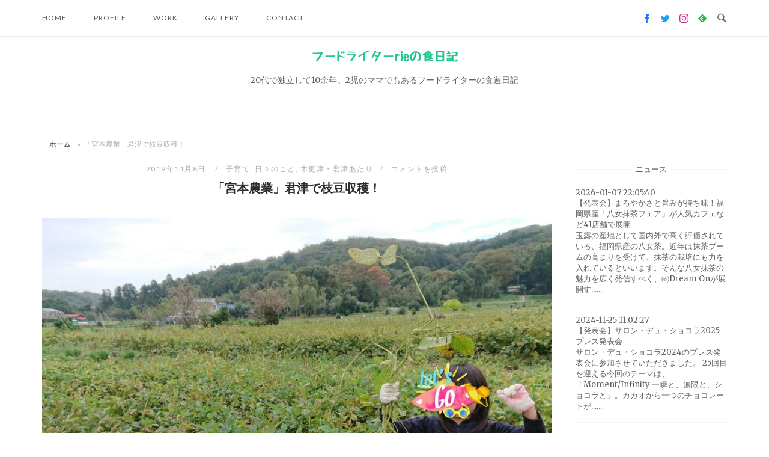

--- FILE ---
content_type: text/html; charset=UTF-8
request_url: https://foodwriter-rie.com/http-seedsaving-jp-introduction-html/
body_size: 20587
content:
<!DOCTYPE html>
<html lang="ja">
<head>
<meta charset="UTF-8">
<meta name="viewport" content="width=device-width, initial-scale=1">
<link rel="profile" href="http://gmpg.org/xfn/11">
<link rel="pingback" href="https://foodwriter-rie.com/xmlrpc.php">
<meta name='robots' content='index, follow, max-image-preview:large, max-snippet:-1, max-video-preview:-1' />

	<!-- This site is optimized with the Yoast SEO plugin v26.8 - https://yoast.com/product/yoast-seo-wordpress/ -->
	<title>「宮本農業」君津で枝豆収穫！ - フードライターrieの食日記</title>
	<link rel="canonical" href="https://foodwriter-rie.com/http-seedsaving-jp-introduction-html/" />
	<meta name="twitter:label1" content="執筆者" />
	<meta name="twitter:data1" content="笹木 理恵" />
	<script type="application/ld+json" class="yoast-schema-graph">{"@context":"https://schema.org","@graph":[{"@type":"Article","@id":"https://foodwriter-rie.com/http-seedsaving-jp-introduction-html/#article","isPartOf":{"@id":"https://foodwriter-rie.com/http-seedsaving-jp-introduction-html/"},"author":{"name":"笹木 理恵","@id":"https://foodwriter-rie.com/#/schema/person/6decebab5a4853ce829e39a59bcfd455"},"headline":"「宮本農業」君津で枝豆収穫！","datePublished":"2019-11-08T00:51:52+00:00","dateModified":"2019-11-08T00:52:48+00:00","mainEntityOfPage":{"@id":"https://foodwriter-rie.com/http-seedsaving-jp-introduction-html/"},"wordCount":1,"commentCount":0,"publisher":{"@id":"https://foodwriter-rie.com/#/schema/person/6decebab5a4853ce829e39a59bcfd455"},"image":{"@id":"https://foodwriter-rie.com/http-seedsaving-jp-introduction-html/#primaryimage"},"thumbnailUrl":"https://foodwriter-rie.com/wp-content/uploads/2019/11/2019-11-01-17-43-216310944144755425769.jpg","keywords":["収穫体験","宮本農業","小糸在来","枝豆"],"articleSection":["子育て","日々のこと","木更津・君津あたり"],"inLanguage":"ja","potentialAction":[{"@type":"CommentAction","name":"Comment","target":["https://foodwriter-rie.com/http-seedsaving-jp-introduction-html/#respond"]}]},{"@type":"WebPage","@id":"https://foodwriter-rie.com/http-seedsaving-jp-introduction-html/","url":"https://foodwriter-rie.com/http-seedsaving-jp-introduction-html/","name":"「宮本農業」君津で枝豆収穫！ - フードライターrieの食日記","isPartOf":{"@id":"https://foodwriter-rie.com/#website"},"primaryImageOfPage":{"@id":"https://foodwriter-rie.com/http-seedsaving-jp-introduction-html/#primaryimage"},"image":{"@id":"https://foodwriter-rie.com/http-seedsaving-jp-introduction-html/#primaryimage"},"thumbnailUrl":"https://foodwriter-rie.com/wp-content/uploads/2019/11/2019-11-01-17-43-216310944144755425769.jpg","datePublished":"2019-11-08T00:51:52+00:00","dateModified":"2019-11-08T00:52:48+00:00","breadcrumb":{"@id":"https://foodwriter-rie.com/http-seedsaving-jp-introduction-html/#breadcrumb"},"inLanguage":"ja","potentialAction":[{"@type":"ReadAction","target":["https://foodwriter-rie.com/http-seedsaving-jp-introduction-html/"]}]},{"@type":"ImageObject","inLanguage":"ja","@id":"https://foodwriter-rie.com/http-seedsaving-jp-introduction-html/#primaryimage","url":"https://foodwriter-rie.com/wp-content/uploads/2019/11/2019-11-01-17-43-216310944144755425769.jpg","contentUrl":"https://foodwriter-rie.com/wp-content/uploads/2019/11/2019-11-01-17-43-216310944144755425769.jpg","width":1000,"height":751},{"@type":"BreadcrumbList","@id":"https://foodwriter-rie.com/http-seedsaving-jp-introduction-html/#breadcrumb","itemListElement":[{"@type":"ListItem","position":1,"name":"ホーム","item":"https://foodwriter-rie.com/"},{"@type":"ListItem","position":2,"name":"「宮本農業」君津で枝豆収穫！"}]},{"@type":"WebSite","@id":"https://foodwriter-rie.com/#website","url":"https://foodwriter-rie.com/","name":"フードライターrieの食日記","description":"20代で独立して10余年。2児のママでもあるフードライターの食遊日記","publisher":{"@id":"https://foodwriter-rie.com/#/schema/person/6decebab5a4853ce829e39a59bcfd455"},"potentialAction":[{"@type":"SearchAction","target":{"@type":"EntryPoint","urlTemplate":"https://foodwriter-rie.com/?s={search_term_string}"},"query-input":{"@type":"PropertyValueSpecification","valueRequired":true,"valueName":"search_term_string"}}],"inLanguage":"ja"},{"@type":["Person","Organization"],"@id":"https://foodwriter-rie.com/#/schema/person/6decebab5a4853ce829e39a59bcfd455","name":"笹木 理恵","image":{"@type":"ImageObject","inLanguage":"ja","@id":"https://foodwriter-rie.com/#/schema/person/image/","url":"https://foodwriter-rie.com/wp-content/uploads/2021/10/cropped-logo_96x79.png","contentUrl":"https://foodwriter-rie.com/wp-content/uploads/2021/10/cropped-logo_96x79.png","width":512,"height":512,"caption":"笹木 理恵"},"logo":{"@id":"https://foodwriter-rie.com/#/schema/person/image/"}}]}</script>
	<!-- / Yoast SEO plugin. -->


<link rel='dns-prefetch' href='//fonts.googleapis.com' />
<link rel="alternate" type="application/rss+xml" title="フードライターrieの食日記 &raquo; フィード" href="https://foodwriter-rie.com/feed/" />
<link rel="alternate" type="application/rss+xml" title="フードライターrieの食日記 &raquo; コメントフィード" href="https://foodwriter-rie.com/comments/feed/" />
<link rel="alternate" type="application/rss+xml" title="フードライターrieの食日記 &raquo; 「宮本農業」君津で枝豆収穫！ のコメントのフィード" href="https://foodwriter-rie.com/http-seedsaving-jp-introduction-html/feed/" />
<link rel="alternate" title="oEmbed (JSON)" type="application/json+oembed" href="https://foodwriter-rie.com/wp-json/oembed/1.0/embed?url=https%3A%2F%2Ffoodwriter-rie.com%2Fhttp-seedsaving-jp-introduction-html%2F" />
<link rel="alternate" title="oEmbed (XML)" type="text/xml+oembed" href="https://foodwriter-rie.com/wp-json/oembed/1.0/embed?url=https%3A%2F%2Ffoodwriter-rie.com%2Fhttp-seedsaving-jp-introduction-html%2F&#038;format=xml" />
<style id='wp-img-auto-sizes-contain-inline-css' type='text/css'>
img:is([sizes=auto i],[sizes^="auto," i]){contain-intrinsic-size:3000px 1500px}
/*# sourceURL=wp-img-auto-sizes-contain-inline-css */
</style>
<style id='wp-emoji-styles-inline-css' type='text/css'>

	img.wp-smiley, img.emoji {
		display: inline !important;
		border: none !important;
		box-shadow: none !important;
		height: 1em !important;
		width: 1em !important;
		margin: 0 0.07em !important;
		vertical-align: -0.1em !important;
		background: none !important;
		padding: 0 !important;
	}
/*# sourceURL=wp-emoji-styles-inline-css */
</style>
<style id='wp-block-library-inline-css' type='text/css'>
:root{--wp-block-synced-color:#7a00df;--wp-block-synced-color--rgb:122,0,223;--wp-bound-block-color:var(--wp-block-synced-color);--wp-editor-canvas-background:#ddd;--wp-admin-theme-color:#007cba;--wp-admin-theme-color--rgb:0,124,186;--wp-admin-theme-color-darker-10:#006ba1;--wp-admin-theme-color-darker-10--rgb:0,107,160.5;--wp-admin-theme-color-darker-20:#005a87;--wp-admin-theme-color-darker-20--rgb:0,90,135;--wp-admin-border-width-focus:2px}@media (min-resolution:192dpi){:root{--wp-admin-border-width-focus:1.5px}}.wp-element-button{cursor:pointer}:root .has-very-light-gray-background-color{background-color:#eee}:root .has-very-dark-gray-background-color{background-color:#313131}:root .has-very-light-gray-color{color:#eee}:root .has-very-dark-gray-color{color:#313131}:root .has-vivid-green-cyan-to-vivid-cyan-blue-gradient-background{background:linear-gradient(135deg,#00d084,#0693e3)}:root .has-purple-crush-gradient-background{background:linear-gradient(135deg,#34e2e4,#4721fb 50%,#ab1dfe)}:root .has-hazy-dawn-gradient-background{background:linear-gradient(135deg,#faaca8,#dad0ec)}:root .has-subdued-olive-gradient-background{background:linear-gradient(135deg,#fafae1,#67a671)}:root .has-atomic-cream-gradient-background{background:linear-gradient(135deg,#fdd79a,#004a59)}:root .has-nightshade-gradient-background{background:linear-gradient(135deg,#330968,#31cdcf)}:root .has-midnight-gradient-background{background:linear-gradient(135deg,#020381,#2874fc)}:root{--wp--preset--font-size--normal:16px;--wp--preset--font-size--huge:42px}.has-regular-font-size{font-size:1em}.has-larger-font-size{font-size:2.625em}.has-normal-font-size{font-size:var(--wp--preset--font-size--normal)}.has-huge-font-size{font-size:var(--wp--preset--font-size--huge)}.has-text-align-center{text-align:center}.has-text-align-left{text-align:left}.has-text-align-right{text-align:right}.has-fit-text{white-space:nowrap!important}#end-resizable-editor-section{display:none}.aligncenter{clear:both}.items-justified-left{justify-content:flex-start}.items-justified-center{justify-content:center}.items-justified-right{justify-content:flex-end}.items-justified-space-between{justify-content:space-between}.screen-reader-text{border:0;clip-path:inset(50%);height:1px;margin:-1px;overflow:hidden;padding:0;position:absolute;width:1px;word-wrap:normal!important}.screen-reader-text:focus{background-color:#ddd;clip-path:none;color:#444;display:block;font-size:1em;height:auto;left:5px;line-height:normal;padding:15px 23px 14px;text-decoration:none;top:5px;width:auto;z-index:100000}html :where(.has-border-color){border-style:solid}html :where([style*=border-top-color]){border-top-style:solid}html :where([style*=border-right-color]){border-right-style:solid}html :where([style*=border-bottom-color]){border-bottom-style:solid}html :where([style*=border-left-color]){border-left-style:solid}html :where([style*=border-width]){border-style:solid}html :where([style*=border-top-width]){border-top-style:solid}html :where([style*=border-right-width]){border-right-style:solid}html :where([style*=border-bottom-width]){border-bottom-style:solid}html :where([style*=border-left-width]){border-left-style:solid}html :where(img[class*=wp-image-]){height:auto;max-width:100%}:where(figure){margin:0 0 1em}html :where(.is-position-sticky){--wp-admin--admin-bar--position-offset:var(--wp-admin--admin-bar--height,0px)}@media screen and (max-width:600px){html :where(.is-position-sticky){--wp-admin--admin-bar--position-offset:0px}}

/*# sourceURL=wp-block-library-inline-css */
</style><style id='global-styles-inline-css' type='text/css'>
:root{--wp--preset--aspect-ratio--square: 1;--wp--preset--aspect-ratio--4-3: 4/3;--wp--preset--aspect-ratio--3-4: 3/4;--wp--preset--aspect-ratio--3-2: 3/2;--wp--preset--aspect-ratio--2-3: 2/3;--wp--preset--aspect-ratio--16-9: 16/9;--wp--preset--aspect-ratio--9-16: 9/16;--wp--preset--color--black: #000000;--wp--preset--color--cyan-bluish-gray: #abb8c3;--wp--preset--color--white: #ffffff;--wp--preset--color--pale-pink: #f78da7;--wp--preset--color--vivid-red: #cf2e2e;--wp--preset--color--luminous-vivid-orange: #ff6900;--wp--preset--color--luminous-vivid-amber: #fcb900;--wp--preset--color--light-green-cyan: #7bdcb5;--wp--preset--color--vivid-green-cyan: #00d084;--wp--preset--color--pale-cyan-blue: #8ed1fc;--wp--preset--color--vivid-cyan-blue: #0693e3;--wp--preset--color--vivid-purple: #9b51e0;--wp--preset--gradient--vivid-cyan-blue-to-vivid-purple: linear-gradient(135deg,rgb(6,147,227) 0%,rgb(155,81,224) 100%);--wp--preset--gradient--light-green-cyan-to-vivid-green-cyan: linear-gradient(135deg,rgb(122,220,180) 0%,rgb(0,208,130) 100%);--wp--preset--gradient--luminous-vivid-amber-to-luminous-vivid-orange: linear-gradient(135deg,rgb(252,185,0) 0%,rgb(255,105,0) 100%);--wp--preset--gradient--luminous-vivid-orange-to-vivid-red: linear-gradient(135deg,rgb(255,105,0) 0%,rgb(207,46,46) 100%);--wp--preset--gradient--very-light-gray-to-cyan-bluish-gray: linear-gradient(135deg,rgb(238,238,238) 0%,rgb(169,184,195) 100%);--wp--preset--gradient--cool-to-warm-spectrum: linear-gradient(135deg,rgb(74,234,220) 0%,rgb(151,120,209) 20%,rgb(207,42,186) 40%,rgb(238,44,130) 60%,rgb(251,105,98) 80%,rgb(254,248,76) 100%);--wp--preset--gradient--blush-light-purple: linear-gradient(135deg,rgb(255,206,236) 0%,rgb(152,150,240) 100%);--wp--preset--gradient--blush-bordeaux: linear-gradient(135deg,rgb(254,205,165) 0%,rgb(254,45,45) 50%,rgb(107,0,62) 100%);--wp--preset--gradient--luminous-dusk: linear-gradient(135deg,rgb(255,203,112) 0%,rgb(199,81,192) 50%,rgb(65,88,208) 100%);--wp--preset--gradient--pale-ocean: linear-gradient(135deg,rgb(255,245,203) 0%,rgb(182,227,212) 50%,rgb(51,167,181) 100%);--wp--preset--gradient--electric-grass: linear-gradient(135deg,rgb(202,248,128) 0%,rgb(113,206,126) 100%);--wp--preset--gradient--midnight: linear-gradient(135deg,rgb(2,3,129) 0%,rgb(40,116,252) 100%);--wp--preset--font-size--small: 13px;--wp--preset--font-size--medium: 20px;--wp--preset--font-size--large: 36px;--wp--preset--font-size--x-large: 42px;--wp--preset--spacing--20: 0.44rem;--wp--preset--spacing--30: 0.67rem;--wp--preset--spacing--40: 1rem;--wp--preset--spacing--50: 1.5rem;--wp--preset--spacing--60: 2.25rem;--wp--preset--spacing--70: 3.38rem;--wp--preset--spacing--80: 5.06rem;--wp--preset--shadow--natural: 6px 6px 9px rgba(0, 0, 0, 0.2);--wp--preset--shadow--deep: 12px 12px 50px rgba(0, 0, 0, 0.4);--wp--preset--shadow--sharp: 6px 6px 0px rgba(0, 0, 0, 0.2);--wp--preset--shadow--outlined: 6px 6px 0px -3px rgb(255, 255, 255), 6px 6px rgb(0, 0, 0);--wp--preset--shadow--crisp: 6px 6px 0px rgb(0, 0, 0);}:where(.is-layout-flex){gap: 0.5em;}:where(.is-layout-grid){gap: 0.5em;}body .is-layout-flex{display: flex;}.is-layout-flex{flex-wrap: wrap;align-items: center;}.is-layout-flex > :is(*, div){margin: 0;}body .is-layout-grid{display: grid;}.is-layout-grid > :is(*, div){margin: 0;}:where(.wp-block-columns.is-layout-flex){gap: 2em;}:where(.wp-block-columns.is-layout-grid){gap: 2em;}:where(.wp-block-post-template.is-layout-flex){gap: 1.25em;}:where(.wp-block-post-template.is-layout-grid){gap: 1.25em;}.has-black-color{color: var(--wp--preset--color--black) !important;}.has-cyan-bluish-gray-color{color: var(--wp--preset--color--cyan-bluish-gray) !important;}.has-white-color{color: var(--wp--preset--color--white) !important;}.has-pale-pink-color{color: var(--wp--preset--color--pale-pink) !important;}.has-vivid-red-color{color: var(--wp--preset--color--vivid-red) !important;}.has-luminous-vivid-orange-color{color: var(--wp--preset--color--luminous-vivid-orange) !important;}.has-luminous-vivid-amber-color{color: var(--wp--preset--color--luminous-vivid-amber) !important;}.has-light-green-cyan-color{color: var(--wp--preset--color--light-green-cyan) !important;}.has-vivid-green-cyan-color{color: var(--wp--preset--color--vivid-green-cyan) !important;}.has-pale-cyan-blue-color{color: var(--wp--preset--color--pale-cyan-blue) !important;}.has-vivid-cyan-blue-color{color: var(--wp--preset--color--vivid-cyan-blue) !important;}.has-vivid-purple-color{color: var(--wp--preset--color--vivid-purple) !important;}.has-black-background-color{background-color: var(--wp--preset--color--black) !important;}.has-cyan-bluish-gray-background-color{background-color: var(--wp--preset--color--cyan-bluish-gray) !important;}.has-white-background-color{background-color: var(--wp--preset--color--white) !important;}.has-pale-pink-background-color{background-color: var(--wp--preset--color--pale-pink) !important;}.has-vivid-red-background-color{background-color: var(--wp--preset--color--vivid-red) !important;}.has-luminous-vivid-orange-background-color{background-color: var(--wp--preset--color--luminous-vivid-orange) !important;}.has-luminous-vivid-amber-background-color{background-color: var(--wp--preset--color--luminous-vivid-amber) !important;}.has-light-green-cyan-background-color{background-color: var(--wp--preset--color--light-green-cyan) !important;}.has-vivid-green-cyan-background-color{background-color: var(--wp--preset--color--vivid-green-cyan) !important;}.has-pale-cyan-blue-background-color{background-color: var(--wp--preset--color--pale-cyan-blue) !important;}.has-vivid-cyan-blue-background-color{background-color: var(--wp--preset--color--vivid-cyan-blue) !important;}.has-vivid-purple-background-color{background-color: var(--wp--preset--color--vivid-purple) !important;}.has-black-border-color{border-color: var(--wp--preset--color--black) !important;}.has-cyan-bluish-gray-border-color{border-color: var(--wp--preset--color--cyan-bluish-gray) !important;}.has-white-border-color{border-color: var(--wp--preset--color--white) !important;}.has-pale-pink-border-color{border-color: var(--wp--preset--color--pale-pink) !important;}.has-vivid-red-border-color{border-color: var(--wp--preset--color--vivid-red) !important;}.has-luminous-vivid-orange-border-color{border-color: var(--wp--preset--color--luminous-vivid-orange) !important;}.has-luminous-vivid-amber-border-color{border-color: var(--wp--preset--color--luminous-vivid-amber) !important;}.has-light-green-cyan-border-color{border-color: var(--wp--preset--color--light-green-cyan) !important;}.has-vivid-green-cyan-border-color{border-color: var(--wp--preset--color--vivid-green-cyan) !important;}.has-pale-cyan-blue-border-color{border-color: var(--wp--preset--color--pale-cyan-blue) !important;}.has-vivid-cyan-blue-border-color{border-color: var(--wp--preset--color--vivid-cyan-blue) !important;}.has-vivid-purple-border-color{border-color: var(--wp--preset--color--vivid-purple) !important;}.has-vivid-cyan-blue-to-vivid-purple-gradient-background{background: var(--wp--preset--gradient--vivid-cyan-blue-to-vivid-purple) !important;}.has-light-green-cyan-to-vivid-green-cyan-gradient-background{background: var(--wp--preset--gradient--light-green-cyan-to-vivid-green-cyan) !important;}.has-luminous-vivid-amber-to-luminous-vivid-orange-gradient-background{background: var(--wp--preset--gradient--luminous-vivid-amber-to-luminous-vivid-orange) !important;}.has-luminous-vivid-orange-to-vivid-red-gradient-background{background: var(--wp--preset--gradient--luminous-vivid-orange-to-vivid-red) !important;}.has-very-light-gray-to-cyan-bluish-gray-gradient-background{background: var(--wp--preset--gradient--very-light-gray-to-cyan-bluish-gray) !important;}.has-cool-to-warm-spectrum-gradient-background{background: var(--wp--preset--gradient--cool-to-warm-spectrum) !important;}.has-blush-light-purple-gradient-background{background: var(--wp--preset--gradient--blush-light-purple) !important;}.has-blush-bordeaux-gradient-background{background: var(--wp--preset--gradient--blush-bordeaux) !important;}.has-luminous-dusk-gradient-background{background: var(--wp--preset--gradient--luminous-dusk) !important;}.has-pale-ocean-gradient-background{background: var(--wp--preset--gradient--pale-ocean) !important;}.has-electric-grass-gradient-background{background: var(--wp--preset--gradient--electric-grass) !important;}.has-midnight-gradient-background{background: var(--wp--preset--gradient--midnight) !important;}.has-small-font-size{font-size: var(--wp--preset--font-size--small) !important;}.has-medium-font-size{font-size: var(--wp--preset--font-size--medium) !important;}.has-large-font-size{font-size: var(--wp--preset--font-size--large) !important;}.has-x-large-font-size{font-size: var(--wp--preset--font-size--x-large) !important;}
/*# sourceURL=global-styles-inline-css */
</style>

<style id='classic-theme-styles-inline-css' type='text/css'>
/*! This file is auto-generated */
.wp-block-button__link{color:#fff;background-color:#32373c;border-radius:9999px;box-shadow:none;text-decoration:none;padding:calc(.667em + 2px) calc(1.333em + 2px);font-size:1.125em}.wp-block-file__button{background:#32373c;color:#fff;text-decoration:none}
/*# sourceURL=/wp-includes/css/classic-themes.min.css */
</style>
<link rel='stylesheet' id='contact-form-7-css' href='https://foodwriter-rie.com/wp-content/plugins/contact-form-7/includes/css/styles.css?ver=6.1.4' type='text/css' media='all' />
<link rel='stylesheet' id='dashicons-css' href='https://foodwriter-rie.com/wp-includes/css/dashicons.min.css?ver=6.9' type='text/css' media='all' />
<link rel='stylesheet' id='parent-style-css' href='https://foodwriter-rie.com/wp-content/themes/siteorigin-unwind/style.css?ver=6.9' type='text/css' media='all' />
<link rel='stylesheet' id='child-style-css' href='https://foodwriter-rie.com/wp-content/themes/siteorigin-unwind-child/style.css?ver=6.9' type='text/css' media='all' />
<link rel='stylesheet' id='icon-style-css' href='https://foodwriter-rie.com/wp-content/themes/siteorigin-unwind-child/icomoon/style.css?ver=6.9' type='text/css' media='all' />
<link rel='stylesheet' id='siteorigin-unwind-style-css' href='https://foodwriter-rie.com/wp-content/themes/siteorigin-unwind/style.min.css?ver=1.9.20' type='text/css' media='all' />
<link rel='stylesheet' id='siteorigin-google-web-fonts-css' href='https://fonts.googleapis.com/css?family=Lato%3A300%2C400%7CMerriweather%3A400%2C700&#038;ver=6.9#038;subset&#038;display=block' type='text/css' media='all' />
<script type="text/javascript" src="https://foodwriter-rie.com/wp-includes/js/jquery/jquery.min.js?ver=3.7.1" id="jquery-core-js"></script>
<script type="text/javascript" src="https://foodwriter-rie.com/wp-includes/js/jquery/jquery-migrate.min.js?ver=3.4.1" id="jquery-migrate-js"></script>
<script type="text/javascript" src="https://foodwriter-rie.com/wp-content/plugins/infinite-all-images/js/jquery.infinitescroll.min.js?ver=2.1.0" id="infinitescroll-js"></script>
<link rel="https://api.w.org/" href="https://foodwriter-rie.com/wp-json/" /><link rel="alternate" title="JSON" type="application/json" href="https://foodwriter-rie.com/wp-json/wp/v2/posts/1841" /><link rel="EditURI" type="application/rsd+xml" title="RSD" href="https://foodwriter-rie.com/xmlrpc.php?rsd" />
<meta name="generator" content="WordPress 6.9" />
<link rel='shortlink' href='https://foodwriter-rie.com/?p=1841' />
<meta name="viewport" content="initial-scale=1, viewport-fit=cover">
<link rel="alternate" type="application/rss+xml" title="フードライターrieの食日記 &raquo; Google Image Sitemap" href="https://foodwriter-rie.com/feed/googleimagesitemap/" />
<link rel="alternate" type="application/rss+xml" title="フードライターrieの食日記 &raquo; Google Video Sitemap" href="https://foodwriter-rie.com/feed/googlevideossitemap/" />
<meta property="og:title" content="「宮本農業」君津で枝豆収穫！" />
<meta property="og:description" content="10月になりますが、君津の宮本農業さんへ、小糸在来の枝豆の収穫体験に行って来ました～。 20メートル1区画のオーナー制。半月ほどの収穫期間の間で、行けるときに行く仕組み。 1区画、思ったよりも量があり..." />
<meta property="og:type" content="article" />
<meta property="og:url" content="https://foodwriter-rie.com/http-seedsaving-jp-introduction-html/" />
<meta property="og:image" content="https://foodwriter-rie.com/wp-content/uploads/2019/11/2019-11-01-17-43-216310944144755425769.jpg" />
<meta property="og:image:width" content="1000" />
<meta property="og:image:height" content="751" />
<meta property="og:image:alt" content="" />
<meta property="og:site_name" content="フードライターrieの食日記" />
<meta name="twitter:card" content="summary" />
<meta name="twitter:site" content="@foodwriter_rie" />
<style type="text/css">.recentcomments a{display:inline !important;padding:0 !important;margin:0 !important;}</style>				<style type="text/css" id="siteorigin-unwind-settings-custom" data-siteorigin-settings="true">
					@media screen and (max-width: 768px) { .main-navigation .menu-toggle { display: block; } .main-navigation > div, .main-navigation > div ul, .main-navigation .shopping-cart { display: none; } } @media screen and (min-width: 769px) { #mobile-navigation { display: none !important; } .main-navigation > div ul { display: block; } .main-navigation .shopping-cart { display: inline-block; } .main-navigation .menu-toggle { display: none; } }				</style>
				<link rel="icon" href="https://foodwriter-rie.com/wp-content/uploads/2021/10/cropped-logo_96x79-32x32.png" sizes="32x32" />
<link rel="icon" href="https://foodwriter-rie.com/wp-content/uploads/2021/10/cropped-logo_96x79-192x192.png" sizes="192x192" />
<link rel="apple-touch-icon" href="https://foodwriter-rie.com/wp-content/uploads/2021/10/cropped-logo_96x79-180x180.png" />
<meta name="msapplication-TileImage" content="https://foodwriter-rie.com/wp-content/uploads/2021/10/cropped-logo_96x79-270x270.png" />
<link rel='stylesheet' id='fixed-bottom-menu-css' href='https://foodwriter-rie.com/wp-content/plugins/fixed-bottom-menu/template/fixedbottommenu.css?ver=1.00' type='text/css' media='all' />
<style id='fixed-bottom-menu-inline-css' type='text/css'>

#fixed-bottom-menu {
  line-height: 3.6rem;
  z-index: 30;
}
.fixed-bottom-menu-text {
  font-size: 20px;
}
.fixed-bottom-menu-container {
  background-color: #f2eabc;
}
.fixed-bottom-menu-item {
  -webkit-flex-basis: 20%;
  -ms-flex-preferred-size: 20%;
  flex-basis: 20%;
}
.fixed-bottom-menu-item a {
  color: #000000;
  padding-top: 0.15rem;
  line-height: 1.8rem;
}
.fixed-bottom-menu-item a:hover {
  color: #dd3333;
}
@media( min-width: 768px ) {
  #fixed-bottom-menu {
	display: none;
  }
}
	.site-info {
	  margin-bottom: 3.6rem;
	}

/*# sourceURL=fixed-bottom-menu-inline-css */
</style>
<link rel='stylesheet' id='infiniteallimages-css' href='https://foodwriter-rie.com/wp-content/plugins/infinite-all-images/css/infiniteallimages.dummy.css?ver=1.00' type='text/css' media='all' />
</head>

<body class="wp-singular post-template-default single single-post postid-1841 single-format-standard wp-theme-siteorigin-unwind wp-child-theme-siteorigin-unwind-child css3-animations header-design-1 no-js page-layout-default page-layout-hide-masthead page-layout-hide-footer-widgets sticky-menu sidebar">

<div id="page" class="hfeed site">
	<a class="skip-link screen-reader-text" href="#content">コンテンツへスキップ</a>

			<header id="masthead" class="site-header">

						<div class="top-bar sticky-bar sticky-menu">
	<div class="container">

			<nav id="site-navigation" class="main-navigation">
							<button id="mobile-menu-button" class="menu-toggle" aria-controls="primary-menu" aria-expanded="false">				<svg version="1.1" class="svg-icon-menu" xmlns="http://www.w3.org/2000/svg" xmlns:xlink="http://www.w3.org/1999/xlink" width="27" height="32" viewBox="0 0 27 32">
					<path d="M27.429 24v2.286q0 0.464-0.339 0.804t-0.804 0.339h-25.143q-0.464 0-0.804-0.339t-0.339-0.804v-2.286q0-0.464 0.339-0.804t0.804-0.339h25.143q0.464 0 0.804 0.339t0.339 0.804zM27.429 14.857v2.286q0 0.464-0.339 0.804t-0.804 0.339h-25.143q-0.464 0-0.804-0.339t-0.339-0.804v-2.286q0-0.464 0.339-0.804t0.804-0.339h25.143q0.464 0 0.804 0.339t0.339 0.804zM27.429 5.714v2.286q0 0.464-0.339 0.804t-0.804 0.339h-25.143q-0.464 0-0.804-0.339t-0.339-0.804v-2.286q0-0.464 0.339-0.804t0.804-0.339h25.143q0.464 0 0.804 0.339t0.339 0.804z"></path>
				</svg>
			</button>
				<div class="menu-%e3%83%a1%e3%83%8b%e3%83%a5%e3%83%bc%e3%83%90%e3%83%bc-container"><ul id="primary-menu" class="menu"><li id="menu-item-80191" class="menu-item menu-item-type-custom menu-item-object-custom menu-item-home menu-item-80191"><a href="https://foodwriter-rie.com/">Home</a></li>
<li id="menu-item-65" class="menu-item menu-item-type-post_type menu-item-object-page menu-item-65"><a href="https://foodwriter-rie.com/profile/">Profile</a></li>
<li id="menu-item-64" class="menu-item menu-item-type-post_type menu-item-object-page menu-item-64"><a href="https://foodwriter-rie.com/work/">Work</a></li>
<li id="menu-item-80190" class="menu-item menu-item-type-post_type menu-item-object-page menu-item-80190"><a href="https://foodwriter-rie.com/gallery/">Gallery</a></li>
<li id="menu-item-66" class="menu-item menu-item-type-post_type menu-item-object-page menu-item-66"><a href="https://foodwriter-rie.com/contact/">Contact</a></li>
</ul></div>			</nav><!-- #site-navigation -->
	<div id="mobile-navigation"></div>
	
		<div class="social-search">
			<a class="facebook_follow icon-facebook" href="https://www.facebook.com/rie.kawamori.5" target="_blank" rel="noopener noreferrer" title="フォロー"></a>			&nbsp;&nbsp;&nbsp;&nbsp;
			<a class="twitter_follow icon-twitter" href="https://twitter.com/foodwriter_rie" target="_blank" rel="noopener noreferrer" title="フォロー"></a>			&nbsp;&nbsp;&nbsp;&nbsp;
			<a class="instagram_follow icon-instagram" href="https://www.instagram.com/foodwriter_rie/" target="_blank" rel="noopener noreferrer" title="フォロー"></a>			&nbsp;&nbsp;&nbsp;&nbsp;
			<a class="feedly_follow icon-feedly" href="https://feedly.com/i/subscription/feed/https://foodwriter-rie.com/feed/" target="_blank" rel="noopener noreferrer" title="フォロー"></a>			&nbsp;&nbsp;&nbsp;&nbsp;
													<button id="search-button" class="search-toggle" aria-label="Open Search">
					<span class="open">				<svg version="1.1" class="svg-icon-search" xmlns="http://www.w3.org/2000/svg" xmlns:xlink="http://www.w3.org/1999/xlink" width="32" height="32" viewBox="0 0 32 32">
					<path d="M20.943 4.619c-4.5-4.5-11.822-4.5-16.321 0-4.498 4.5-4.498 11.822 0 16.319 4.007 4.006 10.247 4.435 14.743 1.308 0.095 0.447 0.312 0.875 0.659 1.222l6.553 6.55c0.953 0.955 2.496 0.955 3.447 0 0.953-0.951 0.953-2.495 0-3.447l-6.553-6.551c-0.347-0.349-0.774-0.565-1.222-0.658 3.13-4.495 2.7-10.734-1.307-14.743zM18.874 18.871c-3.359 3.357-8.825 3.357-12.183 0-3.357-3.359-3.357-8.825 0-12.184 3.358-3.359 8.825-3.359 12.183 0s3.359 8.825 0 12.184z"></path>
				</svg>
			</span>
					<span class="close">				<svg version="1.1" class="svg-icon-close" xmlns="http://www.w3.org/2000/svg" width="15.56" height="15.562" viewBox="0 0 15.56 15.562">
					<path id="icon_close" data-name="icon close" class="cls-1" d="M1367.53,39.407l-2.12,2.121-5.66-5.657-5.66,5.657-2.12-2.121,5.66-5.657-5.66-5.657,2.12-2.122,5.66,5.657,5.66-5.657,2.12,2.122-5.66,5.657Z" transform="translate(-1351.97 -25.969)"/>
				</svg>
			</span>
				</button>
					</div>

	</div><!-- .container -->

			<div id="fullscreen-search">
			
<div class="container">
	<h3>サイト検索</h3>
	<form id="fullscreen-search-form" method="get" action="https://foodwriter-rie.com">
		<input type="search" name="s" aria-label="検索ワード" placeholder="タイプしてエンターキーで検索" value="" />
		<button type="submit" aria-label="検索">
							<svg version="1.1" class="svg-icon-fullscreen-search" xmlns="http://www.w3.org/2000/svg" xmlns:xlink="http://www.w3.org/1999/xlink" width="32" height="32" viewBox="0 0 32 32">
					<path d="M20.943 4.619c-4.5-4.5-11.822-4.5-16.321 0-4.498 4.5-4.498 11.822 0 16.319 4.007 4.006 10.247 4.435 14.743 1.308 0.095 0.447 0.312 0.875 0.659 1.222l6.553 6.55c0.953 0.955 2.496 0.955 3.447 0 0.953-0.951 0.953-2.495 0-3.447l-6.553-6.551c-0.347-0.349-0.774-0.565-1.222-0.658 3.13-4.495 2.7-10.734-1.307-14.743zM18.874 18.871c-3.359 3.357-8.825 3.357-12.183 0-3.357-3.359-3.357-8.825 0-12.184 3.358-3.359 8.825-3.359 12.183 0s3.359 8.825 0 12.184z"></path>
				</svg>
										<svg version="1.1" class="svg-icon-search" xmlns="http://www.w3.org/2000/svg" xmlns:xlink="http://www.w3.org/1999/xlink" width="32" height="32" viewBox="0 0 32 32">
				  <path id="icon_loading" data-name="icon loading" class="cls-1" d="M13,26A13,13,0,1,1,26,13,13,13,0,0,1,13,26ZM13,4a9,9,0,1,0,4.88,16.551,1.925,1.925,0,0,1-.466-0.308l-5.656-5.657a2.006,2.006,0,0,1,0-2.828h0a2.006,2.006,0,0,1,2.828,0l5.656,5.657a1.926,1.926,0,0,1,.309.466A8.987,8.987,0,0,0,13,4Z"/>
				</svg>
						</button>
	</form>
</div><!-- .container -->
		</div>
	</div><!-- .top-bar -->

	<div class="container">
		<div class="site-branding">
			<h1 class="tanukiMagicWebFontClass">
			<a href="https://foodwriter-rie.com">フードライターrieの食日記</a>
			</h1>
										<p class="site-description">20代で独立して10余年。2児のママでもあるフードライターの食遊日記</p>
					</div><!-- .site-branding -->
	</div><!-- .container -->
			<aside id="masthead-widgets" class="widget-area">
			<details class="news_contents_head">
			<summary class="summary_news_contents_head">ニュース</summary>
				<span class="widget widget_recent_entries">
					<ul><li><a href="https://foodwriter-rie.com/%e3%80%90%e7%99%ba%e8%a1%a8%e4%bc%9a%e3%80%91%e3%81%be%e3%82%8d%e3%82%84%e3%81%8b%e3%81%95%e3%81%a8%e6%97%a8%e3%81%bf%e3%81%8c%e6%8c%81%e3%81%a1%e5%91%b3%ef%bc%81%e7%a6%8f%e5%b2%a1%e7%9c%8c%e7%94%a3/"><div>2026-01-07 22:05:40</div><div>【発表会】まろやかさと旨みが持ち味！福岡県産「八女抹茶フェア」が人気カフェなど41店舗で展開</div><div>玉露の産地として国内外で高く評価されている、福岡県産の八女茶。近年は抹茶ブームの高まりを受けて、抹茶の栽培にも力を入れているといいます。そんな八女抹茶の魅力を広く発信すべく、㈱Dream Onが展開す......</div></a></li><li><a href="https://foodwriter-rie.com/%e3%80%90%e7%99%ba%e8%a1%a8%e4%bc%9a%e3%80%91%e3%82%b5%e3%83%ad%e3%83%b3%e3%83%bb%e3%83%87%e3%83%a5%e3%83%bb%e3%82%b7%e3%83%a7%e3%82%b3%e3%83%a92025%e3%83%97%e3%83%ac%e3%82%b9%e7%99%ba%e8%a1%a8/"><div>2024-11-25 11:02:27</div><div>【発表会】サロン・デュ・ショコラ2025プレス発表会</div><div>サロン・デュ・ショコラ2024のプレス発表会に参加させていただきました。 25回目を迎える今回のテーマは、「Moment/Infinity 一瞬と、無限と、ショコラと」。カカオから一つのチョコレートが......</div></a></li><li><a href="https://foodwriter-rie.com/%e3%80%90%e5%86%85%e8%a6%a7%e4%bc%9a%e3%80%91%e6%b2%bb%e4%b8%80%e9%83%8e%e3%81%ae%e3%82%ab%e3%83%95%e3%82%a7%ef%bc%86%e3%83%90%e3%83%bc%e3%81%8c11-2%e4%b8%b8%e3%81%ae%e5%86%85kitte%e3%81%ab%e3%82%aa/"><div>2024-11-25 10:12:33</div><div>【内覧会】治一郎のカフェ＆バーが11/2丸の内KITTEにオープン</div><div>バウムクーヘンが人気の「治一郎」発となるカフェ＆バーが、丸の内KITTEにオープン。内覧会にお招きいただきました。 今回の店舗では、初の試みとなるバータイムの営業に挑戦。店内奥のカフェスペースでは、カ......</div></a></li><li><a href="https://foodwriter-rie.com/%e3%83%95%e3%83%a9%e3%83%b3%e3%82%b9%e3%83%91%e3%83%86%e3%82%a3%e3%82%b9%e3%83%aa%e3%83%bc%e3%82%a6%e3%82%a3%e3%83%bc%e3%82%af2024/"><div>2024-07-01 17:08:18</div><div>【発表会】フランスパティスリーウィーク2024</div><div>2024年で第4回目を迎えるパティスリーの祭典「ダイナースクラブ フランス パティスリーウィーク」が、今年も7月1日からスタートしました。 全国各地の洋菓子店やホテル、レストランなどが共通テーマに沿っ......</div></a></li><li><a href="https://foodwriter-rie.com/%e3%80%90%e8%a9%a6%e9%a3%9f%e4%bc%9a%e3%80%91%e3%82%af%e3%83%ac%e3%82%a4%e3%82%b8%e3%83%bc%e3%83%94%e3%83%83%e3%83%84%e3%82%a1%e3%81%aeec%e3%82%b5%e3%82%a4%e3%83%88%e3%81%8c%e3%82%aa%e3%83%bc%e3%83%97/"><div>2024-05-20 17:00:00</div><div>【試食会】クレイジーピッツァのECサイトがオープン！</div><div>調布のミシュラン星付きイタリアン「ドンブラボー」が手がけるピッツァ業態「クレイジーピッツァ」が、5/20にECサイトがオープン！先日、先行試食会にお邪魔させていただきました。 コロナ禍で増えた飲食店の......</div></a></li></ul>				</span>
			</details>
			</aside>
		</header><!-- #masthead -->
	
	<div id="content" class="site-content">
		<div class="container">

	<div id="yoast-breadcrumbs" class="breadcrumbs"><span><span><a href="https://foodwriter-rie.com/">ホーム</a></span> » <span class="breadcrumb_last" aria-current="page">「宮本農業」君津で枝豆収穫！</span></span></div>
	<div id="primary" class="content-area">
		<main id="main" class="site-main">

		
<article id="post-1841" class="entry post-1841 post type-post status-publish format-standard has-post-thumbnail hentry category-childcare category-15 category-345 tag-689 tag-686 tag-687 tag-688">

	<header class="entry-header">
		<div class="entry-meta">
			
		
					<span class="entry-date">
									2019年11月8日							</span>
		
		<span class="entry-category"><a href="https://foodwriter-rie.com/category/childcare/" rel="category tag">子育て</a>, <a href="https://foodwriter-rie.com/category/%e6%97%a5%e3%80%85%e3%81%ae%e3%81%93%e3%81%a8/" rel="category tag">日々のこと</a>, <a href="https://foodwriter-rie.com/category/%e6%9c%a8%e6%9b%b4%e6%b4%a5%e3%83%bb%e5%90%9b%e6%b4%a5%e3%81%82%e3%81%9f%e3%82%8a/" rel="category tag">木更津・君津あたり</a></span>
		<span class="entry-comments"><a href="https://foodwriter-rie.com/http-seedsaving-jp-introduction-html/#respond">コメントを投稿</a></span>
			</div><!-- .entry-meta -->
					<h1 class="entry-title">「宮本農業」君津で枝豆収穫！</h1>			</header><!-- .entry-header -->

	
	<div class="entry-content">
		<p><img fetchpriority="high" decoding="async" class="wp-image-1829 alignnone size-full" src="https://foodwriter-rie.com/wp-content/uploads/2019/11/2019-11-01-17-43-216310944144755425769.jpg" width="1000" height="751" srcset="https://foodwriter-rie.com/wp-content/uploads/2019/11/2019-11-01-17-43-216310944144755425769.jpg 1000w, https://foodwriter-rie.com/wp-content/uploads/2019/11/2019-11-01-17-43-216310944144755425769-768x577.jpg 768w, https://foodwriter-rie.com/wp-content/uploads/2019/11/2019-11-01-17-43-216310944144755425769-600x451.jpg 600w" sizes="(max-width: 1000px) 100vw, 1000px" /></p>
<p>10月になりますが、君津の<a target="_blank" rel="noopener noreferrer" href="http://seedsaving.jp/introduction.html">宮本農業</a>さんへ、小糸在来の枝豆の収穫体験に行って来ました～。</p>
<p>20メートル1区画のオーナー制。半月ほどの収穫期間の間で、行けるときに行く仕組み。</p>
<p><img decoding="async" class="wp-image-1828 alignnone size-full" src="https://foodwriter-rie.com/wp-content/uploads/2019/11/2019-11-01-17-44-556193647495930400493.jpg" width="1000" height="751" srcset="https://foodwriter-rie.com/wp-content/uploads/2019/11/2019-11-01-17-44-556193647495930400493.jpg 1000w, https://foodwriter-rie.com/wp-content/uploads/2019/11/2019-11-01-17-44-556193647495930400493-768x577.jpg 768w, https://foodwriter-rie.com/wp-content/uploads/2019/11/2019-11-01-17-44-556193647495930400493-600x451.jpg 600w" sizes="(max-width: 1000px) 100vw, 1000px" /></p>
<p>1区画、思ったよりも量がありました。</p>
<p>途中で雨が降ってきてしまい、残り半分は後日、実家の父母妹家族に収穫に行ってもらうことに。</p>
<p>ちなみにあえて収穫せず、11月になって大豆として収穫するのもOKだそう。</p>
<p>一緒に申し込んだ友人は、大豆で収穫してお味噌にするそうです。枝豆食べきれない方は、そんな使い方も楽しいですね。</p>
<p><img decoding="async" class="alignnone size-full wp-image-1831" src="https://foodwriter-rie.com/wp-content/uploads/2019/11/dsc_02743939703436022658739.jpg" width="999" height="562" srcset="https://foodwriter-rie.com/wp-content/uploads/2019/11/dsc_02743939703436022658739.jpg 999w, https://foodwriter-rie.com/wp-content/uploads/2019/11/dsc_02743939703436022658739-768x432.jpg 768w, https://foodwriter-rie.com/wp-content/uploads/2019/11/dsc_02743939703436022658739-600x338.jpg 600w" sizes="(max-width: 999px) 100vw, 999px" /></p>
<p>区画半分でも、ゴミ袋半分くらいの量を収穫できました！</p>
<p><img loading="lazy" decoding="async" class="wp-image-1832 alignnone size-full" src="https://foodwriter-rie.com/wp-content/uploads/2019/11/dsc_02776899438876451027408.jpg" width="999" height="562" srcset="https://foodwriter-rie.com/wp-content/uploads/2019/11/dsc_02776899438876451027408.jpg 999w, https://foodwriter-rie.com/wp-content/uploads/2019/11/dsc_02776899438876451027408-768x432.jpg 768w, https://foodwriter-rie.com/wp-content/uploads/2019/11/dsc_02776899438876451027408-600x338.jpg 600w" sizes="auto, (max-width: 999px) 100vw, 999px" /></p>
<p>小糸在来の枝豆は、やや小粒ですが、本当に香りがよくて…ものすごく味が濃くて甘い。収穫したては、格別の味！</p>
<p>子供たち、美味しい美味しいと手が止まらず。</p>
<p>かなり収穫できておすそ分けもしたので、来年は友達家族同士でワイワイ収穫するのも楽しそう。</p>
<p>来年もぜひ申し込みたいと思います(*^^*)</p>
			</div><!-- .entry-content -->

	<footer class="entry-footer">
					<span class="tags-list"><a href="https://foodwriter-rie.com/tag/%e5%8f%8e%e7%a9%ab%e4%bd%93%e9%a8%93/" rel="tag">収穫体験</a><a href="https://foodwriter-rie.com/tag/%e5%ae%ae%e6%9c%ac%e8%be%b2%e6%a5%ad/" rel="tag">宮本農業</a><a href="https://foodwriter-rie.com/tag/%e5%b0%8f%e7%b3%b8%e5%9c%a8%e6%9d%a5/" rel="tag">小糸在来</a><a href="https://foodwriter-rie.com/tag/%e6%9e%9d%e8%b1%86/" rel="tag">枝豆</a></span>
				</footer><!-- .entry-footer -->
</article><!-- #post-## -->
			<h3 class="entry-title">シェア</h3>
			<ul class="socialBtn"><li><a class="twitter icon-twitter" href="//twitter.com/intent/tweet?text=%E3%80%8C%E5%AE%AE%E6%9C%AC%E8%BE%B2%E6%A5%AD%E3%80%8D%E5%90%9B%E6%B4%A5%E3%81%A7%E6%9E%9D%E8%B1%86%E5%8F%8E%E7%A9%AB%EF%BC%81&https%3A%2F%2Ffoodwriter-rie.com%2Fhttp-seedsaving-jp-introduction-html%2F&url=https%3A%2F%2Ffoodwriter-rie.com%2Fhttp-seedsaving-jp-introduction-html%2F" target="_blank" rel="noopener noreferrer" title="Twitterでシェアする"></a></li><li><a class="facebook icon-facebook" href="//www.facebook.com/sharer.php?u=https%3A%2F%2Ffoodwriter-rie.com%2Fhttp-seedsaving-jp-introduction-html%2F&t=%E3%80%8C%E5%AE%AE%E6%9C%AC%E8%BE%B2%E6%A5%AD%E3%80%8D%E5%90%9B%E6%B4%A5%E3%81%A7%E6%9E%9D%E8%B1%86%E5%8F%8E%E7%A9%AB%EF%BC%81" target="_blank" rel="noopener noreferrer" title="facebookでシェアする"></a></li><li><a class="pocket icon-pocket" href="//getpocket.com/edit?url=https%3A%2F%2Ffoodwriter-rie.com%2Fhttp-seedsaving-jp-introduction-html%2F" target="_blank" rel="noopener noreferrer" title="Pocketであとで読む"></a></li><li><a class="hatena icon-hatebu" href="//b.hatena.ne.jp/add?mode=confirm&url=https%3A%2F%2Ffoodwriter-rie.com%2Fhttp-seedsaving-jp-introduction-html%2F&title=%E3%80%8C%E5%AE%AE%E6%9C%AC%E8%BE%B2%E6%A5%AD%E3%80%8D%E5%90%9B%E6%B4%A5%E3%81%A7%E6%9E%9D%E8%B1%86%E5%8F%8E%E7%A9%AB%EF%BC%81" target="_blank" rel="noopener noreferrer" data-hatena-bookmark-title="https%3A%2F%2Ffoodwriter-rie.com%2Fhttp-seedsaving-jp-introduction-html%2F" title="このエントリーをはてなブックマークに追加する"></a></li><li><a class="line icon-line" href="//timeline.line.me/social-plugin/share?url=https%3A%2F%2Ffoodwriter-rie.com%2Fhttp-seedsaving-jp-introduction-html%2F" target="_blank" rel="noopener noreferrer" title="LINEでシェアする"></a></li></ul>					<nav class="navigation post-navigation">
			<h2 class="screen-reader-text">Post navigation</h2>
			<div class="nav-links">
				<div class="nav-previous">
					<a href="https://foodwriter-rie.com/%e3%82%ad%e3%83%8d%e3%82%b3%e3%81%93%e3%81%a9%e3%82%82%e6%98%a0%e7%94%bb%e7%a5%ad/" rel="prev"><span class="sub-title"><span>&larr;</span> 前の記事</span> <div>キネコこども映画祭</div></a>				</div>
				<div class="nav-next">
					<a href="https://foodwriter-rie.com/%e3%80%8c%e3%83%9e%e3%83%84%e3%82%b3%e6%9c%89%e5%90%89%e3%81%ae%e3%81%8b%e3%82%8a%e3%81%9d%e3%82%81%e5%a4%a9%e5%9b%bd%e3%80%8d%e5%87%ba%e6%bc%94/" rel="next"><span class="sub-title">次の記事 <span>&rarr;</span></span> <div>「マツコ&#038;有吉のかりそめ天国」出演</div></a>				</div>
			</div><!-- .nav-links -->
		</nav><!-- .navigation -->
	
			<div class="related-posts-section">
				<h2 class="related-posts heading-strike">こちらもご覧ください</h2>
									<ol>
																					<li>
									<a href="https://foodwriter-rie.com/%e5%8d%92%e5%9c%92%e3%81%97%e3%81%be%e3%81%97%e3%81%9f/" rel="bookmark" title="卒園しました">
																					<img width="263" height="174" src="https://foodwriter-rie.com/wp-content/uploads/2022/03/img_20220327_183750_2661535291519957212359-263x174.jpg" class="attachment-siteorigin-unwind-263x174-crop size-siteorigin-unwind-263x174-crop wp-post-image" alt="" decoding="async" loading="lazy" srcset="https://foodwriter-rie.com/wp-content/uploads/2022/03/img_20220327_183750_2661535291519957212359-263x174.jpg 263w, https://foodwriter-rie.com/wp-content/uploads/2022/03/img_20220327_183750_2661535291519957212359-360x238.jpg 360w" sizes="auto, (max-width: 263px) 100vw, 263px" />																				<h3 class="related-post-title">卒園しました</h3>
										<p class="related-post-date">2022年3月28日</p>
									</a>
								</li>
															<li>
									<a href="https://foodwriter-rie.com/2022%e5%b9%b4/" rel="bookmark" title="2022年">
																					<img width="263" height="174" src="https://foodwriter-rie.com/wp-content/uploads/2022/01/img_20220101_1159423296433933474873034-263x174.jpg" class="attachment-siteorigin-unwind-263x174-crop size-siteorigin-unwind-263x174-crop wp-post-image" alt="" decoding="async" loading="lazy" srcset="https://foodwriter-rie.com/wp-content/uploads/2022/01/img_20220101_1159423296433933474873034-263x174.jpg 263w, https://foodwriter-rie.com/wp-content/uploads/2022/01/img_20220101_1159423296433933474873034-360x238.jpg 360w" sizes="auto, (max-width: 263px) 100vw, 263px" />																				<h3 class="related-post-title">2022年</h3>
										<p class="related-post-date">2022年1月2日</p>
									</a>
								</li>
															<li>
									<a href="https://foodwriter-rie.com/5%e6%ad%b3%e6%81%af%e5%ad%90%e3%81%ae%e7%94%9f%e6%85%8b/" rel="bookmark" title="5歳息子の生態">
																					<img width="174" height="174" src="https://foodwriter-rie.com/wp-content/uploads/2021/03/img_20210311_111125_7314379635458992058131-scaled.jpg" class="attachment-siteorigin-unwind-263x174-crop size-siteorigin-unwind-263x174-crop wp-post-image" alt="" decoding="async" loading="lazy" srcset="https://foodwriter-rie.com/wp-content/uploads/2021/03/img_20210311_111125_7314379635458992058131-scaled.jpg 2560w, https://foodwriter-rie.com/wp-content/uploads/2021/03/img_20210311_111125_7314379635458992058131-600x600.jpg 600w, https://foodwriter-rie.com/wp-content/uploads/2021/03/img_20210311_111125_7314379635458992058131-100x100.jpg 100w, https://foodwriter-rie.com/wp-content/uploads/2021/03/img_20210311_111125_7314379635458992058131-768x768.jpg 768w, https://foodwriter-rie.com/wp-content/uploads/2021/03/img_20210311_111125_7314379635458992058131-1536x1536.jpg 1536w, https://foodwriter-rie.com/wp-content/uploads/2021/03/img_20210311_111125_7314379635458992058131-2048x2048.jpg 2048w, https://foodwriter-rie.com/wp-content/uploads/2021/03/img_20210311_111125_7314379635458992058131-150x150.jpg 150w" sizes="auto, (max-width: 174px) 100vw, 174px" />																				<h3 class="related-post-title">5歳息子の生態</h3>
										<p class="related-post-date">2021年3月15日</p>
									</a>
								</li>
																		</ol>
							</div>
		
<div id="comments" class="comments-area">

		<div id="respond" class="comment-respond">
		<h3 id="reply-title" class="comment-reply-title">コメントを残す <small><a rel="nofollow" id="cancel-comment-reply-link" href="/http-seedsaving-jp-introduction-html/#respond" style="display:none;">コメントをキャンセル</a></small></h3><form action="https://foodwriter-rie.com/wp-comments-post.php" method="post" id="commentform" class="comment-form"><p class="comment-notes"><span id="email-notes">メールアドレスが公開されることはありません。</span> <span class="required-field-message"><span class="required">※</span> が付いている欄は必須項目です</span></p><p class="comment-form-comment"><label for="comment">コメント <span class="required">※</span></label> <textarea id="comment" name="comment" cols="45" rows="8" maxlength="65525" required></textarea></p><p class="comment-form-author"><label for="author">名前</label> <input id="author" name="author" type="text" value="" size="30" maxlength="245" autocomplete="name" /></p>
<p class="comment-form-email"><label for="email">メール</label> <input id="email" name="email" type="email" value="" size="30" maxlength="100" aria-describedby="email-notes" autocomplete="email" /></p>
<p class="comment-form-url"><label for="url">サイト</label> <input id="url" name="url" type="url" value="" size="30" maxlength="200" autocomplete="url" /></p>
<p class="comment-form-cookies-consent"><input id="wp-comment-cookies-consent" name="wp-comment-cookies-consent" type="checkbox" value="yes" /> <label for="wp-comment-cookies-consent">次回のコメントで使用するためブラウザーに自分の名前、メールアドレス、サイトを保存する。</label></p>
<p class="form-submit"><input name="submit" type="submit" id="submit" class="submit" value="コメントを送信" /> <input type='hidden' name='comment_post_ID' value='1841' id='comment_post_ID' />
<input type='hidden' name='comment_parent' id='comment_parent' value='0' />
</p><p style="display: none;"><input type="hidden" id="akismet_comment_nonce" name="akismet_comment_nonce" value="8fd48e3086" /></p><p style="display: none !important;" class="akismet-fields-container" data-prefix="ak_"><label>&#916;<textarea name="ak_hp_textarea" cols="45" rows="8" maxlength="100"></textarea></label><input type="hidden" id="ak_js_1" name="ak_js" value="154"/><script>document.getElementById( "ak_js_1" ).setAttribute( "value", ( new Date() ).getTime() );</script></p></form>	</div><!-- #respond -->
	
</div><!-- #comments -->

		</main><!-- #main -->
	</div><!-- #primary -->


<aside id="secondary" class="widget-area">
	<div id="news_contents_sidebar" class="widget widget_recent_entries">
		<span class="widget-title heading-strike">ニュース</span>
		<ul><li><a href="https://foodwriter-rie.com/%e3%80%90%e7%99%ba%e8%a1%a8%e4%bc%9a%e3%80%91%e3%81%be%e3%82%8d%e3%82%84%e3%81%8b%e3%81%95%e3%81%a8%e6%97%a8%e3%81%bf%e3%81%8c%e6%8c%81%e3%81%a1%e5%91%b3%ef%bc%81%e7%a6%8f%e5%b2%a1%e7%9c%8c%e7%94%a3/"><div>2026-01-07 22:05:40</div><div>【発表会】まろやかさと旨みが持ち味！福岡県産「八女抹茶フェア」が人気カフェなど41店舗で展開</div><div>玉露の産地として国内外で高く評価されている、福岡県産の八女茶。近年は抹茶ブームの高まりを受けて、抹茶の栽培にも力を入れているといいます。そんな八女抹茶の魅力を広く発信すべく、㈱Dream Onが展開す......</div></a></li><li><a href="https://foodwriter-rie.com/%e3%80%90%e7%99%ba%e8%a1%a8%e4%bc%9a%e3%80%91%e3%82%b5%e3%83%ad%e3%83%b3%e3%83%bb%e3%83%87%e3%83%a5%e3%83%bb%e3%82%b7%e3%83%a7%e3%82%b3%e3%83%a92025%e3%83%97%e3%83%ac%e3%82%b9%e7%99%ba%e8%a1%a8/"><div>2024-11-25 11:02:27</div><div>【発表会】サロン・デュ・ショコラ2025プレス発表会</div><div>サロン・デュ・ショコラ2024のプレス発表会に参加させていただきました。 25回目を迎える今回のテーマは、「Moment/Infinity 一瞬と、無限と、ショコラと」。カカオから一つのチョコレートが......</div></a></li><li><a href="https://foodwriter-rie.com/%e3%80%90%e5%86%85%e8%a6%a7%e4%bc%9a%e3%80%91%e6%b2%bb%e4%b8%80%e9%83%8e%e3%81%ae%e3%82%ab%e3%83%95%e3%82%a7%ef%bc%86%e3%83%90%e3%83%bc%e3%81%8c11-2%e4%b8%b8%e3%81%ae%e5%86%85kitte%e3%81%ab%e3%82%aa/"><div>2024-11-25 10:12:33</div><div>【内覧会】治一郎のカフェ＆バーが11/2丸の内KITTEにオープン</div><div>バウムクーヘンが人気の「治一郎」発となるカフェ＆バーが、丸の内KITTEにオープン。内覧会にお招きいただきました。 今回の店舗では、初の試みとなるバータイムの営業に挑戦。店内奥のカフェスペースでは、カ......</div></a></li><li><a href="https://foodwriter-rie.com/%e3%83%95%e3%83%a9%e3%83%b3%e3%82%b9%e3%83%91%e3%83%86%e3%82%a3%e3%82%b9%e3%83%aa%e3%83%bc%e3%82%a6%e3%82%a3%e3%83%bc%e3%82%af2024/"><div>2024-07-01 17:08:18</div><div>【発表会】フランスパティスリーウィーク2024</div><div>2024年で第4回目を迎えるパティスリーの祭典「ダイナースクラブ フランス パティスリーウィーク」が、今年も7月1日からスタートしました。 全国各地の洋菓子店やホテル、レストランなどが共通テーマに沿っ......</div></a></li><li><a href="https://foodwriter-rie.com/%e3%80%90%e8%a9%a6%e9%a3%9f%e4%bc%9a%e3%80%91%e3%82%af%e3%83%ac%e3%82%a4%e3%82%b8%e3%83%bc%e3%83%94%e3%83%83%e3%83%84%e3%82%a1%e3%81%aeec%e3%82%b5%e3%82%a4%e3%83%88%e3%81%8c%e3%82%aa%e3%83%bc%e3%83%97/"><div>2024-05-20 17:00:00</div><div>【試食会】クレイジーピッツァのECサイトがオープン！</div><div>調布のミシュラン星付きイタリアン「ドンブラボー」が手がけるピッツァ業態「クレイジーピッツァ」が、5/20にECサイトがオープン！先日、先行試食会にお邪魔させていただきました。 コロナ禍で増えた飲食店の......</div></a></li></ul>	</div>
	<div id="rie_google_ads_sidebar" class="widget widget_recent_entries">
		<span class="widget-title heading-strike">広告</span>
		<script async src="https://pagead2.googlesyndication.com/pagead/js/adsbygoogle.js?client=ca-pub-5001668384587885"
		     crossorigin="anonymous"></script>
		<script async src="https://pagead2.googlesyndication.com/pagead/js/adsbygoogle.js?client=ca-pub-5001668384587885"
		     crossorigin="anonymous"></script>
		<!-- フードライターRIE 横長ディスプレイ広告 -->
		<ins class="adsbygoogle"
		     style="display:block"
		     data-ad-client="ca-pub-5001668384587885"
		     data-ad-slot="8835233562"
		     data-ad-format="auto"
		     data-full-width-responsive="true"></ins>
		<script>
		     (adsbygoogle = window.adsbygoogle || []).push({});
		</script>
	</div>
	
		<aside id="recent-posts-2" class="widget widget_recent_entries">
		<h2 class="widget-title heading-strike">最近の投稿</h2>
		<ul>
											<li>
					<a href="https://foodwriter-rie.com/%e3%80%90%e7%99%ba%e8%a1%a8%e4%bc%9a%e3%80%91%e3%81%be%e3%82%8d%e3%82%84%e3%81%8b%e3%81%95%e3%81%a8%e6%97%a8%e3%81%bf%e3%81%8c%e6%8c%81%e3%81%a1%e5%91%b3%ef%bc%81%e7%a6%8f%e5%b2%a1%e7%9c%8c%e7%94%a3/">【発表会】まろやかさと旨みが持ち味！福岡県産「八女抹茶フェア」が人気カフェなど41店舗で展開</a>
									</li>
											<li>
					<a href="https://foodwriter-rie.com/2026%e5%b9%b4%e3%81%94%e6%8c%a8%e6%8b%b6/">2026年ご挨拶</a>
									</li>
											<li>
					<a href="https://foodwriter-rie.com/%e3%80%90%e3%81%8a%e4%bb%95%e4%ba%8b%e3%80%91%e7%b4%85%e8%8c%b6%e3%81%8c%e3%83%96%e3%83%bc%e3%83%a0%ef%bc%81%ef%bc%9f%e3%82%b3%e3%83%b3%e3%83%93%e3%83%8b%ef%bc%86%e3%82%b9%e3%83%bc%e3%83%91%e3%83%bc/">【お仕事】紅茶がブーム！？コンビニ＆スーパーの紅茶飲料を飲み比べ</a>
									</li>
											<li>
					<a href="https://foodwriter-rie.com/%e3%80%90%e3%81%8a%e4%bb%95%e4%ba%8b%e3%80%91cafe-sweets-vol-229/">【お仕事】cafe-sweets vol.229</a>
									</li>
											<li>
					<a href="https://foodwriter-rie.com/%e3%80%90%e3%81%8a%e4%bb%95%e4%ba%8b%e3%80%91fabex%e6%9d%b1%e4%ba%ac2025-%e3%82%bb%e3%83%9f%e3%83%8a%e3%83%bc%e3%81%ab%e7%99%bb%e5%a3%87%e3%81%95%e3%81%9b%e3%81%a6%e3%81%84%e3%81%9f%e3%81%a0%e3%81%8d/">【お仕事】FABEX東京2025 セミナーに登壇させていただきました</a>
									</li>
					</ul>

		</aside><aside id="recent-comments-3" class="widget widget_recent_comments"><h2 class="widget-title heading-strike">最近のコメント</h2><ul id="recentcomments"><li class="recentcomments"><a href="https://foodwriter-rie.com/seijoishii-2/#comment-492">成城石井「ブルーベリーバター」大ヒットのいちごバターに続き、数量限定発売</a> に <span class="comment-author-link"><a href="https://matome.eternalcollegest.com/post-2156359507852615001" class="url" rel="ugc external nofollow">【限定品】成城石井の“いちごバター”って本当に美味しいの？！ | おにぎりまとめ</a></span> より</li><li class="recentcomments"><a href="https://foodwriter-rie.com/rubychocolate/#comment-119">今秋話題の「ルビーチョコレート」！有名パティシエの新作も続々</a> に <span class="comment-author-link">sasarie0529</span> より</li><li class="recentcomments"><a href="https://foodwriter-rie.com/rubychocolate/#comment-113">今秋話題の「ルビーチョコレート」！有名パティシエの新作も続々</a> に <span class="comment-author-link">ごう</span> より</li></ul></aside><aside id="search-2" class="widget widget_search"><form method="get" class="search-form" action="https://foodwriter-rie.com/">
	<input type="search" name="s" aria-label="検索ワード" placeholder="検索" value="" />
	<button type="submit" aria-label="検索">
			</button>
</form>
</aside><aside id="categories-2" class="widget widget_categories"><h2 class="widget-title heading-strike">カテゴリー</h2><form action="https://foodwriter-rie.com" method="get"><label class="screen-reader-text" for="cat">カテゴリー</label><select  name='cat' id='cat' class='postform'>
	<option value='-1'>カテゴリーを選択</option>
	<option class="level-0" value="18">おうちごはん&nbsp;&nbsp;(91)</option>
	<option class="level-0" value="2">おしごと&nbsp;&nbsp;(360)</option>
	<option class="level-0" value="468">お酒、BAR&nbsp;&nbsp;(9)</option>
	<option class="level-0" value="931">こどものおやつ&nbsp;&nbsp;(25)</option>
	<option class="level-0" value="938">ご当地グルメ・郷土料理&nbsp;&nbsp;(85)</option>
	<option class="level-0" value="927">そば・うどん&nbsp;&nbsp;(73)</option>
	<option class="level-0" value="26">アイス・ジェラート・かき氷&nbsp;&nbsp;(20)</option>
	<option class="level-0" value="10">イタリアン&nbsp;&nbsp;(71)</option>
	<option class="level-0" value="12">エスニック・カレー・アジア&nbsp;&nbsp;(8)</option>
	<option class="level-0" value="940">オット（主にラーメン）&nbsp;&nbsp;(16)</option>
	<option class="level-0" value="943">カピバラさん&nbsp;&nbsp;(15)</option>
	<option class="level-0" value="33">カフェ・コーヒー専門店&nbsp;&nbsp;(32)</option>
	<option class="level-0" value="921">カフェ・喫茶店&nbsp;&nbsp;(197)</option>
	<option class="level-0" value="922">カレー・エスニック・アジア&nbsp;&nbsp;(63)</option>
	<option class="level-0" value="942">グルメ漫画&nbsp;&nbsp;(4)</option>
	<option class="level-0" value="795">コンビニグルメ&nbsp;&nbsp;(4)</option>
	<option class="level-0" value="17">コンビニスイーツ&nbsp;&nbsp;(123)</option>
	<option class="level-0" value="929">ジェラート・アイスクリーム・かき氷&nbsp;&nbsp;(122)</option>
	<option class="level-0" value="3">スイーツ&nbsp;&nbsp;(674)</option>
	<option class="level-0" value="926">テイクアウト・お惣菜&nbsp;&nbsp;(28)</option>
	<option class="level-0" value="945">ニュース&nbsp;&nbsp;(27)</option>
	<option class="level-0" value="933">ハンバーガー&nbsp;&nbsp;(22)</option>
	<option class="level-0" value="925">バル・欧風居酒屋&nbsp;&nbsp;(80)</option>
	<option class="level-0" value="4">パン&nbsp;&nbsp;(261)</option>
	<option class="level-0" value="930">フィナンシェ・フロランタン&nbsp;&nbsp;(18)</option>
	<option class="level-0" value="9">フレンチ&nbsp;&nbsp;(35)</option>
	<option class="level-0" value="920">ブログ&nbsp;&nbsp;(115)</option>
	<option class="level-0" value="14">ラーメン&nbsp;&nbsp;(83)</option>
	<option class="level-0" value="310">ワイン&nbsp;&nbsp;(3)</option>
	<option class="level-0" value="8">中華&nbsp;&nbsp;(64)</option>
	<option class="level-0" value="93">全国の名産品、お土産&nbsp;&nbsp;(29)</option>
	<option class="level-0" value="919">全国の手みやげ・名産品&nbsp;&nbsp;(32)</option>
	<option class="level-0" value="937">出版業界&nbsp;&nbsp;(4)</option>
	<option class="level-0" value="935">君津・木更津&nbsp;&nbsp;(22)</option>
	<option class="level-0" value="924">和菓子&nbsp;&nbsp;(88)</option>
	<option class="level-0" value="6">和食&nbsp;&nbsp;(70)</option>
	<option class="level-0" value="1">子育て&nbsp;&nbsp;(138)</option>
	<option class="level-0" value="74">家事・育児の愛用グッズ&nbsp;&nbsp;(6)</option>
	<option class="level-0" value="932">居酒屋&nbsp;&nbsp;(95)</option>
	<option class="level-0" value="125">成城石井&nbsp;&nbsp;(8)</option>
	<option class="level-0" value="335">手土産・ギフト&nbsp;&nbsp;(69)</option>
	<option class="level-0" value="939">新潟県（長岡）&nbsp;&nbsp;(11)</option>
	<option class="level-0" value="511">旅行&nbsp;&nbsp;(7)</option>
	<option class="level-0" value="15">日々のこと&nbsp;&nbsp;(43)</option>
	<option class="level-0" value="345">木更津・君津あたり&nbsp;&nbsp;(4)</option>
	<option class="level-0" value="941">気になるお店&nbsp;&nbsp;(9)</option>
	<option class="level-0" value="936">沖縄・宮古島&nbsp;&nbsp;(29)</option>
	<option class="level-0" value="11">洋食&nbsp;&nbsp;(50)</option>
	<option class="level-0" value="13">焼肉・韓国料理&nbsp;&nbsp;(28)</option>
	<option class="level-0" value="923">私のこと&nbsp;&nbsp;(5)</option>
	<option class="level-0" value="934">綱島付近&nbsp;&nbsp;(16)</option>
	<option class="level-0" value="101">綱島～横浜地元ネタ&nbsp;&nbsp;(30)</option>
	<option class="level-0" value="928">食トレンド&nbsp;&nbsp;(44)</option>
	<option class="level-0" value="7">鮨&nbsp;&nbsp;(42)</option>
</select>
</form><script type="text/javascript">
/* <![CDATA[ */

( ( dropdownId ) => {
	const dropdown = document.getElementById( dropdownId );
	function onSelectChange() {
		setTimeout( () => {
			if ( 'escape' === dropdown.dataset.lastkey ) {
				return;
			}
			if ( dropdown.value && parseInt( dropdown.value ) > 0 && dropdown instanceof HTMLSelectElement ) {
				dropdown.parentElement.submit();
			}
		}, 250 );
	}
	function onKeyUp( event ) {
		if ( 'Escape' === event.key ) {
			dropdown.dataset.lastkey = 'escape';
		} else {
			delete dropdown.dataset.lastkey;
		}
	}
	function onClick() {
		delete dropdown.dataset.lastkey;
	}
	dropdown.addEventListener( 'keyup', onKeyUp );
	dropdown.addEventListener( 'click', onClick );
	dropdown.addEventListener( 'change', onSelectChange );
})( "cat" );

//# sourceURL=WP_Widget_Categories%3A%3Awidget
/* ]]> */
</script>
</aside><aside id="archives-2" class="widget widget_archive"><h2 class="widget-title heading-strike">アーカイブ</h2>		<label class="screen-reader-text" for="archives-dropdown-2">アーカイブ</label>
		<select id="archives-dropdown-2" name="archive-dropdown">
			
			<option value="">月を選択</option>
				<option value='https://foodwriter-rie.com/2026/01/'> 2026年1月 &nbsp;(2)</option>
	<option value='https://foodwriter-rie.com/2025/06/'> 2025年6月 &nbsp;(1)</option>
	<option value='https://foodwriter-rie.com/2025/05/'> 2025年5月 &nbsp;(1)</option>
	<option value='https://foodwriter-rie.com/2025/04/'> 2025年4月 &nbsp;(1)</option>
	<option value='https://foodwriter-rie.com/2025/03/'> 2025年3月 &nbsp;(4)</option>
	<option value='https://foodwriter-rie.com/2025/01/'> 2025年1月 &nbsp;(1)</option>
	<option value='https://foodwriter-rie.com/2024/11/'> 2024年11月 &nbsp;(2)</option>
	<option value='https://foodwriter-rie.com/2024/10/'> 2024年10月 &nbsp;(6)</option>
	<option value='https://foodwriter-rie.com/2024/09/'> 2024年9月 &nbsp;(2)</option>
	<option value='https://foodwriter-rie.com/2024/07/'> 2024年7月 &nbsp;(3)</option>
	<option value='https://foodwriter-rie.com/2024/05/'> 2024年5月 &nbsp;(3)</option>
	<option value='https://foodwriter-rie.com/2024/04/'> 2024年4月 &nbsp;(1)</option>
	<option value='https://foodwriter-rie.com/2024/01/'> 2024年1月 &nbsp;(1)</option>
	<option value='https://foodwriter-rie.com/2023/12/'> 2023年12月 &nbsp;(1)</option>
	<option value='https://foodwriter-rie.com/2023/10/'> 2023年10月 &nbsp;(3)</option>
	<option value='https://foodwriter-rie.com/2023/09/'> 2023年9月 &nbsp;(3)</option>
	<option value='https://foodwriter-rie.com/2023/08/'> 2023年8月 &nbsp;(2)</option>
	<option value='https://foodwriter-rie.com/2023/07/'> 2023年7月 &nbsp;(2)</option>
	<option value='https://foodwriter-rie.com/2023/06/'> 2023年6月 &nbsp;(1)</option>
	<option value='https://foodwriter-rie.com/2023/05/'> 2023年5月 &nbsp;(2)</option>
	<option value='https://foodwriter-rie.com/2023/04/'> 2023年4月 &nbsp;(3)</option>
	<option value='https://foodwriter-rie.com/2023/03/'> 2023年3月 &nbsp;(2)</option>
	<option value='https://foodwriter-rie.com/2023/02/'> 2023年2月 &nbsp;(4)</option>
	<option value='https://foodwriter-rie.com/2023/01/'> 2023年1月 &nbsp;(3)</option>
	<option value='https://foodwriter-rie.com/2022/12/'> 2022年12月 &nbsp;(6)</option>
	<option value='https://foodwriter-rie.com/2022/11/'> 2022年11月 &nbsp;(5)</option>
	<option value='https://foodwriter-rie.com/2022/10/'> 2022年10月 &nbsp;(3)</option>
	<option value='https://foodwriter-rie.com/2022/09/'> 2022年9月 &nbsp;(2)</option>
	<option value='https://foodwriter-rie.com/2022/07/'> 2022年7月 &nbsp;(3)</option>
	<option value='https://foodwriter-rie.com/2022/06/'> 2022年6月 &nbsp;(2)</option>
	<option value='https://foodwriter-rie.com/2022/05/'> 2022年5月 &nbsp;(4)</option>
	<option value='https://foodwriter-rie.com/2022/04/'> 2022年4月 &nbsp;(2)</option>
	<option value='https://foodwriter-rie.com/2022/03/'> 2022年3月 &nbsp;(1)</option>
	<option value='https://foodwriter-rie.com/2022/02/'> 2022年2月 &nbsp;(3)</option>
	<option value='https://foodwriter-rie.com/2022/01/'> 2022年1月 &nbsp;(3)</option>
	<option value='https://foodwriter-rie.com/2021/12/'> 2021年12月 &nbsp;(1)</option>
	<option value='https://foodwriter-rie.com/2021/11/'> 2021年11月 &nbsp;(1)</option>
	<option value='https://foodwriter-rie.com/2021/10/'> 2021年10月 &nbsp;(4)</option>
	<option value='https://foodwriter-rie.com/2021/09/'> 2021年9月 &nbsp;(3)</option>
	<option value='https://foodwriter-rie.com/2021/08/'> 2021年8月 &nbsp;(2)</option>
	<option value='https://foodwriter-rie.com/2021/07/'> 2021年7月 &nbsp;(3)</option>
	<option value='https://foodwriter-rie.com/2021/06/'> 2021年6月 &nbsp;(3)</option>
	<option value='https://foodwriter-rie.com/2021/05/'> 2021年5月 &nbsp;(3)</option>
	<option value='https://foodwriter-rie.com/2021/04/'> 2021年4月 &nbsp;(3)</option>
	<option value='https://foodwriter-rie.com/2021/03/'> 2021年3月 &nbsp;(6)</option>
	<option value='https://foodwriter-rie.com/2021/02/'> 2021年2月 &nbsp;(8)</option>
	<option value='https://foodwriter-rie.com/2021/01/'> 2021年1月 &nbsp;(8)</option>
	<option value='https://foodwriter-rie.com/2020/12/'> 2020年12月 &nbsp;(7)</option>
	<option value='https://foodwriter-rie.com/2020/11/'> 2020年11月 &nbsp;(6)</option>
	<option value='https://foodwriter-rie.com/2020/10/'> 2020年10月 &nbsp;(7)</option>
	<option value='https://foodwriter-rie.com/2020/09/'> 2020年9月 &nbsp;(4)</option>
	<option value='https://foodwriter-rie.com/2020/08/'> 2020年8月 &nbsp;(5)</option>
	<option value='https://foodwriter-rie.com/2020/07/'> 2020年7月 &nbsp;(2)</option>
	<option value='https://foodwriter-rie.com/2020/06/'> 2020年6月 &nbsp;(2)</option>
	<option value='https://foodwriter-rie.com/2020/05/'> 2020年5月 &nbsp;(14)</option>
	<option value='https://foodwriter-rie.com/2020/04/'> 2020年4月 &nbsp;(6)</option>
	<option value='https://foodwriter-rie.com/2020/03/'> 2020年3月 &nbsp;(7)</option>
	<option value='https://foodwriter-rie.com/2020/02/'> 2020年2月 &nbsp;(11)</option>
	<option value='https://foodwriter-rie.com/2020/01/'> 2020年1月 &nbsp;(18)</option>
	<option value='https://foodwriter-rie.com/2019/12/'> 2019年12月 &nbsp;(7)</option>
	<option value='https://foodwriter-rie.com/2019/11/'> 2019年11月 &nbsp;(8)</option>
	<option value='https://foodwriter-rie.com/2019/10/'> 2019年10月 &nbsp;(14)</option>
	<option value='https://foodwriter-rie.com/2019/09/'> 2019年9月 &nbsp;(18)</option>
	<option value='https://foodwriter-rie.com/2019/08/'> 2019年8月 &nbsp;(15)</option>
	<option value='https://foodwriter-rie.com/2019/07/'> 2019年7月 &nbsp;(15)</option>
	<option value='https://foodwriter-rie.com/2019/06/'> 2019年6月 &nbsp;(11)</option>
	<option value='https://foodwriter-rie.com/2019/05/'> 2019年5月 &nbsp;(11)</option>
	<option value='https://foodwriter-rie.com/2019/04/'> 2019年4月 &nbsp;(16)</option>
	<option value='https://foodwriter-rie.com/2019/03/'> 2019年3月 &nbsp;(20)</option>
	<option value='https://foodwriter-rie.com/2019/02/'> 2019年2月 &nbsp;(15)</option>
	<option value='https://foodwriter-rie.com/2019/01/'> 2019年1月 &nbsp;(17)</option>
	<option value='https://foodwriter-rie.com/2018/12/'> 2018年12月 &nbsp;(22)</option>
	<option value='https://foodwriter-rie.com/2018/11/'> 2018年11月 &nbsp;(15)</option>
	<option value='https://foodwriter-rie.com/2018/10/'> 2018年10月 &nbsp;(19)</option>
	<option value='https://foodwriter-rie.com/2018/09/'> 2018年9月 &nbsp;(20)</option>
	<option value='https://foodwriter-rie.com/2018/08/'> 2018年8月 &nbsp;(32)</option>
	<option value='https://foodwriter-rie.com/2018/07/'> 2018年7月 &nbsp;(23)</option>
	<option value='https://foodwriter-rie.com/2018/06/'> 2018年6月 &nbsp;(30)</option>
	<option value='https://foodwriter-rie.com/2018/05/'> 2018年5月 &nbsp;(18)</option>
	<option value='https://foodwriter-rie.com/2018/04/'> 2018年4月 &nbsp;(30)</option>
	<option value='https://foodwriter-rie.com/2018/03/'> 2018年3月 &nbsp;(17)</option>
	<option value='https://foodwriter-rie.com/2018/02/'> 2018年2月 &nbsp;(22)</option>
	<option value='https://foodwriter-rie.com/2018/01/'> 2018年1月 &nbsp;(18)</option>
	<option value='https://foodwriter-rie.com/2017/12/'> 2017年12月 &nbsp;(22)</option>
	<option value='https://foodwriter-rie.com/2017/11/'> 2017年11月 &nbsp;(15)</option>
	<option value='https://foodwriter-rie.com/2017/10/'> 2017年10月 &nbsp;(13)</option>
	<option value='https://foodwriter-rie.com/2017/09/'> 2017年9月 &nbsp;(9)</option>
	<option value='https://foodwriter-rie.com/2017/08/'> 2017年8月 &nbsp;(6)</option>
	<option value='https://foodwriter-rie.com/2017/07/'> 2017年7月 &nbsp;(7)</option>
	<option value='https://foodwriter-rie.com/2017/06/'> 2017年6月 &nbsp;(23)</option>
	<option value='https://foodwriter-rie.com/2017/05/'> 2017年5月 &nbsp;(28)</option>
	<option value='https://foodwriter-rie.com/2017/04/'> 2017年4月 &nbsp;(19)</option>
	<option value='https://foodwriter-rie.com/2017/03/'> 2017年3月 &nbsp;(25)</option>
	<option value='https://foodwriter-rie.com/2017/02/'> 2017年2月 &nbsp;(30)</option>
	<option value='https://foodwriter-rie.com/2017/01/'> 2017年1月 &nbsp;(22)</option>
	<option value='https://foodwriter-rie.com/2016/12/'> 2016年12月 &nbsp;(23)</option>
	<option value='https://foodwriter-rie.com/2016/11/'> 2016年11月 &nbsp;(14)</option>
	<option value='https://foodwriter-rie.com/2016/10/'> 2016年10月 &nbsp;(36)</option>
	<option value='https://foodwriter-rie.com/2016/09/'> 2016年9月 &nbsp;(29)</option>
	<option value='https://foodwriter-rie.com/2016/08/'> 2016年8月 &nbsp;(33)</option>
	<option value='https://foodwriter-rie.com/2016/07/'> 2016年7月 &nbsp;(16)</option>
	<option value='https://foodwriter-rie.com/2016/06/'> 2016年6月 &nbsp;(26)</option>
	<option value='https://foodwriter-rie.com/2016/05/'> 2016年5月 &nbsp;(26)</option>
	<option value='https://foodwriter-rie.com/2016/04/'> 2016年4月 &nbsp;(18)</option>
	<option value='https://foodwriter-rie.com/2016/03/'> 2016年3月 &nbsp;(18)</option>
	<option value='https://foodwriter-rie.com/2016/02/'> 2016年2月 &nbsp;(15)</option>
	<option value='https://foodwriter-rie.com/2016/01/'> 2016年1月 &nbsp;(11)</option>
	<option value='https://foodwriter-rie.com/2015/12/'> 2015年12月 &nbsp;(22)</option>
	<option value='https://foodwriter-rie.com/2015/11/'> 2015年11月 &nbsp;(28)</option>
	<option value='https://foodwriter-rie.com/2015/10/'> 2015年10月 &nbsp;(22)</option>
	<option value='https://foodwriter-rie.com/2015/09/'> 2015年9月 &nbsp;(15)</option>
	<option value='https://foodwriter-rie.com/2015/08/'> 2015年8月 &nbsp;(18)</option>
	<option value='https://foodwriter-rie.com/2015/07/'> 2015年7月 &nbsp;(28)</option>
	<option value='https://foodwriter-rie.com/2015/06/'> 2015年6月 &nbsp;(25)</option>
	<option value='https://foodwriter-rie.com/2015/05/'> 2015年5月 &nbsp;(11)</option>
	<option value='https://foodwriter-rie.com/2015/04/'> 2015年4月 &nbsp;(19)</option>
	<option value='https://foodwriter-rie.com/2015/03/'> 2015年3月 &nbsp;(18)</option>
	<option value='https://foodwriter-rie.com/2015/02/'> 2015年2月 &nbsp;(17)</option>
	<option value='https://foodwriter-rie.com/2015/01/'> 2015年1月 &nbsp;(13)</option>
	<option value='https://foodwriter-rie.com/2014/12/'> 2014年12月 &nbsp;(12)</option>
	<option value='https://foodwriter-rie.com/2014/11/'> 2014年11月 &nbsp;(17)</option>
	<option value='https://foodwriter-rie.com/2014/10/'> 2014年10月 &nbsp;(14)</option>
	<option value='https://foodwriter-rie.com/2014/09/'> 2014年9月 &nbsp;(23)</option>
	<option value='https://foodwriter-rie.com/2014/08/'> 2014年8月 &nbsp;(7)</option>
	<option value='https://foodwriter-rie.com/2014/07/'> 2014年7月 &nbsp;(15)</option>
	<option value='https://foodwriter-rie.com/2014/06/'> 2014年6月 &nbsp;(13)</option>
	<option value='https://foodwriter-rie.com/2014/05/'> 2014年5月 &nbsp;(10)</option>
	<option value='https://foodwriter-rie.com/2014/04/'> 2014年4月 &nbsp;(9)</option>
	<option value='https://foodwriter-rie.com/2014/03/'> 2014年3月 &nbsp;(16)</option>
	<option value='https://foodwriter-rie.com/2014/02/'> 2014年2月 &nbsp;(21)</option>
	<option value='https://foodwriter-rie.com/2014/01/'> 2014年1月 &nbsp;(22)</option>
	<option value='https://foodwriter-rie.com/2013/12/'> 2013年12月 &nbsp;(23)</option>
	<option value='https://foodwriter-rie.com/2013/11/'> 2013年11月 &nbsp;(18)</option>
	<option value='https://foodwriter-rie.com/2013/10/'> 2013年10月 &nbsp;(21)</option>
	<option value='https://foodwriter-rie.com/2013/09/'> 2013年9月 &nbsp;(24)</option>
	<option value='https://foodwriter-rie.com/2013/08/'> 2013年8月 &nbsp;(28)</option>
	<option value='https://foodwriter-rie.com/2013/07/'> 2013年7月 &nbsp;(25)</option>
	<option value='https://foodwriter-rie.com/2013/06/'> 2013年6月 &nbsp;(34)</option>
	<option value='https://foodwriter-rie.com/2013/05/'> 2013年5月 &nbsp;(23)</option>
	<option value='https://foodwriter-rie.com/2013/04/'> 2013年4月 &nbsp;(28)</option>
	<option value='https://foodwriter-rie.com/2013/03/'> 2013年3月 &nbsp;(25)</option>
	<option value='https://foodwriter-rie.com/2013/02/'> 2013年2月 &nbsp;(23)</option>
	<option value='https://foodwriter-rie.com/2013/01/'> 2013年1月 &nbsp;(18)</option>
	<option value='https://foodwriter-rie.com/2012/12/'> 2012年12月 &nbsp;(19)</option>
	<option value='https://foodwriter-rie.com/2012/11/'> 2012年11月 &nbsp;(42)</option>
	<option value='https://foodwriter-rie.com/2012/10/'> 2012年10月 &nbsp;(43)</option>
	<option value='https://foodwriter-rie.com/2012/09/'> 2012年9月 &nbsp;(39)</option>
	<option value='https://foodwriter-rie.com/2012/08/'> 2012年8月 &nbsp;(34)</option>
	<option value='https://foodwriter-rie.com/2012/07/'> 2012年7月 &nbsp;(28)</option>
	<option value='https://foodwriter-rie.com/2012/06/'> 2012年6月 &nbsp;(41)</option>
	<option value='https://foodwriter-rie.com/2012/05/'> 2012年5月 &nbsp;(44)</option>
	<option value='https://foodwriter-rie.com/2012/04/'> 2012年4月 &nbsp;(40)</option>
	<option value='https://foodwriter-rie.com/2012/03/'> 2012年3月 &nbsp;(47)</option>
	<option value='https://foodwriter-rie.com/2012/02/'> 2012年2月 &nbsp;(51)</option>
	<option value='https://foodwriter-rie.com/2012/01/'> 2012年1月 &nbsp;(46)</option>
	<option value='https://foodwriter-rie.com/2011/12/'> 2011年12月 &nbsp;(39)</option>
	<option value='https://foodwriter-rie.com/2011/11/'> 2011年11月 &nbsp;(30)</option>
	<option value='https://foodwriter-rie.com/2011/10/'> 2011年10月 &nbsp;(45)</option>
	<option value='https://foodwriter-rie.com/2011/09/'> 2011年9月 &nbsp;(62)</option>
	<option value='https://foodwriter-rie.com/2011/08/'> 2011年8月 &nbsp;(48)</option>
	<option value='https://foodwriter-rie.com/2011/07/'> 2011年7月 &nbsp;(38)</option>
	<option value='https://foodwriter-rie.com/2011/06/'> 2011年6月 &nbsp;(28)</option>
	<option value='https://foodwriter-rie.com/2011/05/'> 2011年5月 &nbsp;(28)</option>
	<option value='https://foodwriter-rie.com/2011/04/'> 2011年4月 &nbsp;(17)</option>
	<option value='https://foodwriter-rie.com/2011/03/'> 2011年3月 &nbsp;(27)</option>
	<option value='https://foodwriter-rie.com/2011/02/'> 2011年2月 &nbsp;(31)</option>
	<option value='https://foodwriter-rie.com/2011/01/'> 2011年1月 &nbsp;(15)</option>
	<option value='https://foodwriter-rie.com/2010/12/'> 2010年12月 &nbsp;(27)</option>
	<option value='https://foodwriter-rie.com/2010/11/'> 2010年11月 &nbsp;(28)</option>
	<option value='https://foodwriter-rie.com/2010/10/'> 2010年10月 &nbsp;(30)</option>
	<option value='https://foodwriter-rie.com/2010/09/'> 2010年9月 &nbsp;(28)</option>
	<option value='https://foodwriter-rie.com/2010/08/'> 2010年8月 &nbsp;(8)</option>
	<option value='https://foodwriter-rie.com/2010/07/'> 2010年7月 &nbsp;(14)</option>
	<option value='https://foodwriter-rie.com/2010/06/'> 2010年6月 &nbsp;(17)</option>
	<option value='https://foodwriter-rie.com/2010/05/'> 2010年5月 &nbsp;(2)</option>
	<option value='https://foodwriter-rie.com/2010/04/'> 2010年4月 &nbsp;(6)</option>
	<option value='https://foodwriter-rie.com/2010/03/'> 2010年3月 &nbsp;(11)</option>
	<option value='https://foodwriter-rie.com/2010/02/'> 2010年2月 &nbsp;(12)</option>
	<option value='https://foodwriter-rie.com/2010/01/'> 2010年1月 &nbsp;(4)</option>
	<option value='https://foodwriter-rie.com/2009/12/'> 2009年12月 &nbsp;(7)</option>
	<option value='https://foodwriter-rie.com/2009/11/'> 2009年11月 &nbsp;(7)</option>
	<option value='https://foodwriter-rie.com/2009/10/'> 2009年10月 &nbsp;(8)</option>
	<option value='https://foodwriter-rie.com/2009/09/'> 2009年9月 &nbsp;(2)</option>
	<option value='https://foodwriter-rie.com/2009/08/'> 2009年8月 &nbsp;(5)</option>
	<option value='https://foodwriter-rie.com/2009/07/'> 2009年7月 &nbsp;(3)</option>
	<option value='https://foodwriter-rie.com/2009/06/'> 2009年6月 &nbsp;(18)</option>
	<option value='https://foodwriter-rie.com/2009/05/'> 2009年5月 &nbsp;(11)</option>
	<option value='https://foodwriter-rie.com/2009/04/'> 2009年4月 &nbsp;(16)</option>
	<option value='https://foodwriter-rie.com/2009/03/'> 2009年3月 &nbsp;(14)</option>
	<option value='https://foodwriter-rie.com/2009/02/'> 2009年2月 &nbsp;(3)</option>
	<option value='https://foodwriter-rie.com/2008/12/'> 2008年12月 &nbsp;(2)</option>
	<option value='https://foodwriter-rie.com/2008/11/'> 2008年11月 &nbsp;(5)</option>
	<option value='https://foodwriter-rie.com/2008/10/'> 2008年10月 &nbsp;(16)</option>
	<option value='https://foodwriter-rie.com/2008/09/'> 2008年9月 &nbsp;(8)</option>
	<option value='https://foodwriter-rie.com/2008/08/'> 2008年8月 &nbsp;(11)</option>
	<option value='https://foodwriter-rie.com/2008/07/'> 2008年7月 &nbsp;(11)</option>
	<option value='https://foodwriter-rie.com/2008/06/'> 2008年6月 &nbsp;(12)</option>
	<option value='https://foodwriter-rie.com/2008/05/'> 2008年5月 &nbsp;(24)</option>
	<option value='https://foodwriter-rie.com/2008/04/'> 2008年4月 &nbsp;(24)</option>
	<option value='https://foodwriter-rie.com/2008/03/'> 2008年3月 &nbsp;(23)</option>
	<option value='https://foodwriter-rie.com/2008/02/'> 2008年2月 &nbsp;(29)</option>
	<option value='https://foodwriter-rie.com/2008/01/'> 2008年1月 &nbsp;(16)</option>
	<option value='https://foodwriter-rie.com/2007/12/'> 2007年12月 &nbsp;(35)</option>
	<option value='https://foodwriter-rie.com/2007/11/'> 2007年11月 &nbsp;(18)</option>

		</select>

			<script type="text/javascript">
/* <![CDATA[ */

( ( dropdownId ) => {
	const dropdown = document.getElementById( dropdownId );
	function onSelectChange() {
		setTimeout( () => {
			if ( 'escape' === dropdown.dataset.lastkey ) {
				return;
			}
			if ( dropdown.value ) {
				document.location.href = dropdown.value;
			}
		}, 250 );
	}
	function onKeyUp( event ) {
		if ( 'Escape' === event.key ) {
			dropdown.dataset.lastkey = 'escape';
		} else {
			delete dropdown.dataset.lastkey;
		}
	}
	function onClick() {
		delete dropdown.dataset.lastkey;
	}
	dropdown.addEventListener( 'keyup', onKeyUp );
	dropdown.addEventListener( 'click', onClick );
	dropdown.addEventListener( 'change', onSelectChange );
})( "archives-dropdown-2" );

//# sourceURL=WP_Widget_Archives%3A%3Awidget
/* ]]> */
</script>
</aside></aside><!-- #secondary -->
		</div><!-- .container -->
	</div><!-- #content -->

	<footer id="colophon" class="site-footer">

					<div class="container">
							</div>
		
		<div class="site-info">
			<div class="container">
				<span>2026 &copy; フードライターrieの食日記</span>			</div><!-- .container -->
		</div><!-- .site-info -->
	</footer><!-- #colophon -->
</div><!-- #page -->

	<div id="scroll-to-top">
		<span class="screen-reader-text">トップに戻る</span>
					<svg version="1.1" xmlns="http://www.w3.org/2000/svg" width="55" height="32" viewBox="0 0 55 32">
				<path fill="#fff" d="M50.276 32l-22.829-22.829-22.829 22.829-4.553-4.553 27.382-27.415 27.415 27.415z"></path>
			</svg>
				</div>

<script type="speculationrules">
{"prefetch":[{"source":"document","where":{"and":[{"href_matches":"/*"},{"not":{"href_matches":["/wp-*.php","/wp-admin/*","/wp-content/uploads/*","/wp-content/*","/wp-content/plugins/*","/wp-content/themes/siteorigin-unwind-child/*","/wp-content/themes/siteorigin-unwind/*","/*\\?(.+)"]}},{"not":{"selector_matches":"a[rel~=\"nofollow\"]"}},{"not":{"selector_matches":".no-prefetch, .no-prefetch a"}}]},"eagerness":"conservative"}]}
</script>

<div id="fixed-bottom-menu">
	<div class="fixed-bottom-menu-container">
					<div class="fixed-bottom-menu-item">
						<a href="https://foodwriter-rie.com">
					<span class="dashicons dashicons-admin-home"></span>
				<br>
		<span class="fixed-bottom-menu-text">Home</span>
		</a>
					</div>
						<div class="fixed-bottom-menu-item">
						<a href="https://foodwriter-rie.com/profile/">
					<span class="dashicons dashicons-businesswoman"></span>
				<br>
		<span class="fixed-bottom-menu-text">Profile</span>
		</a>
					</div>
						<div class="fixed-bottom-menu-item">
						<a href="https://foodwriter-rie.com/work/">
					<span class="dashicons dashicons-money"></span>
				<br>
		<span class="fixed-bottom-menu-text">Work</span>
		</a>
					</div>
						<div class="fixed-bottom-menu-item">
						<a href="https://foodwriter-rie.com/gallery/">
					<span class="dashicons dashicons-format-gallery"></span>
				<br>
		<span class="fixed-bottom-menu-text">Gallery</span>
		</a>
					</div>
						<div class="fixed-bottom-menu-item">
						<a href="https://foodwriter-rie.com/contact/">
					<span class="dashicons dashicons-email"></span>
				<br>
		<span class="fixed-bottom-menu-text">Contact</span>
		</a>
					</div>
				</div>
</div>
<script type="text/javascript" src="https://foodwriter-rie.com/wp-includes/js/dist/hooks.min.js?ver=dd5603f07f9220ed27f1" id="wp-hooks-js"></script>
<script type="text/javascript" src="https://foodwriter-rie.com/wp-includes/js/dist/i18n.min.js?ver=c26c3dc7bed366793375" id="wp-i18n-js"></script>
<script type="text/javascript" id="wp-i18n-js-after">
/* <![CDATA[ */
wp.i18n.setLocaleData( { 'text direction\u0004ltr': [ 'ltr' ] } );
//# sourceURL=wp-i18n-js-after
/* ]]> */
</script>
<script type="text/javascript" src="https://foodwriter-rie.com/wp-content/plugins/contact-form-7/includes/swv/js/index.js?ver=6.1.4" id="swv-js"></script>
<script type="text/javascript" id="contact-form-7-js-translations">
/* <![CDATA[ */
( function( domain, translations ) {
	var localeData = translations.locale_data[ domain ] || translations.locale_data.messages;
	localeData[""].domain = domain;
	wp.i18n.setLocaleData( localeData, domain );
} )( "contact-form-7", {"translation-revision-date":"2025-11-30 08:12:23+0000","generator":"GlotPress\/4.0.3","domain":"messages","locale_data":{"messages":{"":{"domain":"messages","plural-forms":"nplurals=1; plural=0;","lang":"ja_JP"},"This contact form is placed in the wrong place.":["\u3053\u306e\u30b3\u30f3\u30bf\u30af\u30c8\u30d5\u30a9\u30fc\u30e0\u306f\u9593\u9055\u3063\u305f\u4f4d\u7f6e\u306b\u7f6e\u304b\u308c\u3066\u3044\u307e\u3059\u3002"],"Error:":["\u30a8\u30e9\u30fc:"]}},"comment":{"reference":"includes\/js\/index.js"}} );
//# sourceURL=contact-form-7-js-translations
/* ]]> */
</script>
<script type="text/javascript" id="contact-form-7-js-before">
/* <![CDATA[ */
var wpcf7 = {
    "api": {
        "root": "https:\/\/foodwriter-rie.com\/wp-json\/",
        "namespace": "contact-form-7\/v1"
    }
};
//# sourceURL=contact-form-7-js-before
/* ]]> */
</script>
<script type="text/javascript" src="https://foodwriter-rie.com/wp-content/plugins/contact-form-7/includes/js/index.js?ver=6.1.4" id="contact-form-7-js"></script>
<script type="text/javascript" src="https://foodwriter-rie.com/wp-includes/js/imagesloaded.min.js?ver=5.0.0" id="imagesloaded-js"></script>
<script type="text/javascript" src="https://foodwriter-rie.com/wp-includes/js/masonry.min.js?ver=4.2.2" id="masonry-js"></script>
<script type="text/javascript" src="https://foodwriter-rie.com/wp-includes/js/jquery/jquery.masonry.min.js?ver=3.1.2b" id="jquery-masonry-js"></script>
<script type="text/javascript" src="https://foodwriter-rie.com/wp-content/themes/siteorigin-unwind/js/jquery.fitvids.min.js?ver=1.1" id="jquery-fitvids-js"></script>
<script type="text/javascript" src="https://foodwriter-rie.com/wp-content/themes/siteorigin-unwind/js/unwind.min.js?ver=1.9.20" id="siteorigin-unwind-script-js"></script>
<script type="text/javascript" src="https://foodwriter-rie.com/wp-content/themes/siteorigin-unwind/js/skip-link-focus-fix.min.js?ver=20130115" id="siteorigin-unwind-skip-link-focus-fix-js"></script>
<script type="text/javascript" src="https://foodwriter-rie.com/wp-includes/js/comment-reply.min.js?ver=6.9" id="comment-reply-js" async="async" data-wp-strategy="async" fetchpriority="low"></script>
<script defer type="text/javascript" src="https://foodwriter-rie.com/wp-content/plugins/akismet/_inc/akismet-frontend.js?ver=1763006046" id="akismet-frontend-js"></script>
<script id="wp-emoji-settings" type="application/json">
{"baseUrl":"https://s.w.org/images/core/emoji/17.0.2/72x72/","ext":".png","svgUrl":"https://s.w.org/images/core/emoji/17.0.2/svg/","svgExt":".svg","source":{"concatemoji":"https://foodwriter-rie.com/wp-includes/js/wp-emoji-release.min.js?ver=6.9"}}
</script>
<script type="module">
/* <![CDATA[ */
/*! This file is auto-generated */
const a=JSON.parse(document.getElementById("wp-emoji-settings").textContent),o=(window._wpemojiSettings=a,"wpEmojiSettingsSupports"),s=["flag","emoji"];function i(e){try{var t={supportTests:e,timestamp:(new Date).valueOf()};sessionStorage.setItem(o,JSON.stringify(t))}catch(e){}}function c(e,t,n){e.clearRect(0,0,e.canvas.width,e.canvas.height),e.fillText(t,0,0);t=new Uint32Array(e.getImageData(0,0,e.canvas.width,e.canvas.height).data);e.clearRect(0,0,e.canvas.width,e.canvas.height),e.fillText(n,0,0);const a=new Uint32Array(e.getImageData(0,0,e.canvas.width,e.canvas.height).data);return t.every((e,t)=>e===a[t])}function p(e,t){e.clearRect(0,0,e.canvas.width,e.canvas.height),e.fillText(t,0,0);var n=e.getImageData(16,16,1,1);for(let e=0;e<n.data.length;e++)if(0!==n.data[e])return!1;return!0}function u(e,t,n,a){switch(t){case"flag":return n(e,"\ud83c\udff3\ufe0f\u200d\u26a7\ufe0f","\ud83c\udff3\ufe0f\u200b\u26a7\ufe0f")?!1:!n(e,"\ud83c\udde8\ud83c\uddf6","\ud83c\udde8\u200b\ud83c\uddf6")&&!n(e,"\ud83c\udff4\udb40\udc67\udb40\udc62\udb40\udc65\udb40\udc6e\udb40\udc67\udb40\udc7f","\ud83c\udff4\u200b\udb40\udc67\u200b\udb40\udc62\u200b\udb40\udc65\u200b\udb40\udc6e\u200b\udb40\udc67\u200b\udb40\udc7f");case"emoji":return!a(e,"\ud83e\u1fac8")}return!1}function f(e,t,n,a){let r;const o=(r="undefined"!=typeof WorkerGlobalScope&&self instanceof WorkerGlobalScope?new OffscreenCanvas(300,150):document.createElement("canvas")).getContext("2d",{willReadFrequently:!0}),s=(o.textBaseline="top",o.font="600 32px Arial",{});return e.forEach(e=>{s[e]=t(o,e,n,a)}),s}function r(e){var t=document.createElement("script");t.src=e,t.defer=!0,document.head.appendChild(t)}a.supports={everything:!0,everythingExceptFlag:!0},new Promise(t=>{let n=function(){try{var e=JSON.parse(sessionStorage.getItem(o));if("object"==typeof e&&"number"==typeof e.timestamp&&(new Date).valueOf()<e.timestamp+604800&&"object"==typeof e.supportTests)return e.supportTests}catch(e){}return null}();if(!n){if("undefined"!=typeof Worker&&"undefined"!=typeof OffscreenCanvas&&"undefined"!=typeof URL&&URL.createObjectURL&&"undefined"!=typeof Blob)try{var e="postMessage("+f.toString()+"("+[JSON.stringify(s),u.toString(),c.toString(),p.toString()].join(",")+"));",a=new Blob([e],{type:"text/javascript"});const r=new Worker(URL.createObjectURL(a),{name:"wpTestEmojiSupports"});return void(r.onmessage=e=>{i(n=e.data),r.terminate(),t(n)})}catch(e){}i(n=f(s,u,c,p))}t(n)}).then(e=>{for(const n in e)a.supports[n]=e[n],a.supports.everything=a.supports.everything&&a.supports[n],"flag"!==n&&(a.supports.everythingExceptFlag=a.supports.everythingExceptFlag&&a.supports[n]);var t;a.supports.everythingExceptFlag=a.supports.everythingExceptFlag&&!a.supports.flag,a.supports.everything||((t=a.source||{}).concatemoji?r(t.concatemoji):t.wpemoji&&t.twemoji&&(r(t.twemoji),r(t.wpemoji)))});
//# sourceURL=https://foodwriter-rie.com/wp-includes/js/wp-emoji-loader.min.js
/* ]]> */
</script>

</body>
</html>


--- FILE ---
content_type: text/html; charset=utf-8
request_url: https://www.google.com/recaptcha/api2/aframe
body_size: 267
content:
<!DOCTYPE HTML><html><head><meta http-equiv="content-type" content="text/html; charset=UTF-8"></head><body><script nonce="56sAjPifVVL4fEKCL7iffw">/** Anti-fraud and anti-abuse applications only. See google.com/recaptcha */ try{var clients={'sodar':'https://pagead2.googlesyndication.com/pagead/sodar?'};window.addEventListener("message",function(a){try{if(a.source===window.parent){var b=JSON.parse(a.data);var c=clients[b['id']];if(c){var d=document.createElement('img');d.src=c+b['params']+'&rc='+(localStorage.getItem("rc::a")?sessionStorage.getItem("rc::b"):"");window.document.body.appendChild(d);sessionStorage.setItem("rc::e",parseInt(sessionStorage.getItem("rc::e")||0)+1);localStorage.setItem("rc::h",'1768979078738');}}}catch(b){}});window.parent.postMessage("_grecaptcha_ready", "*");}catch(b){}</script></body></html>